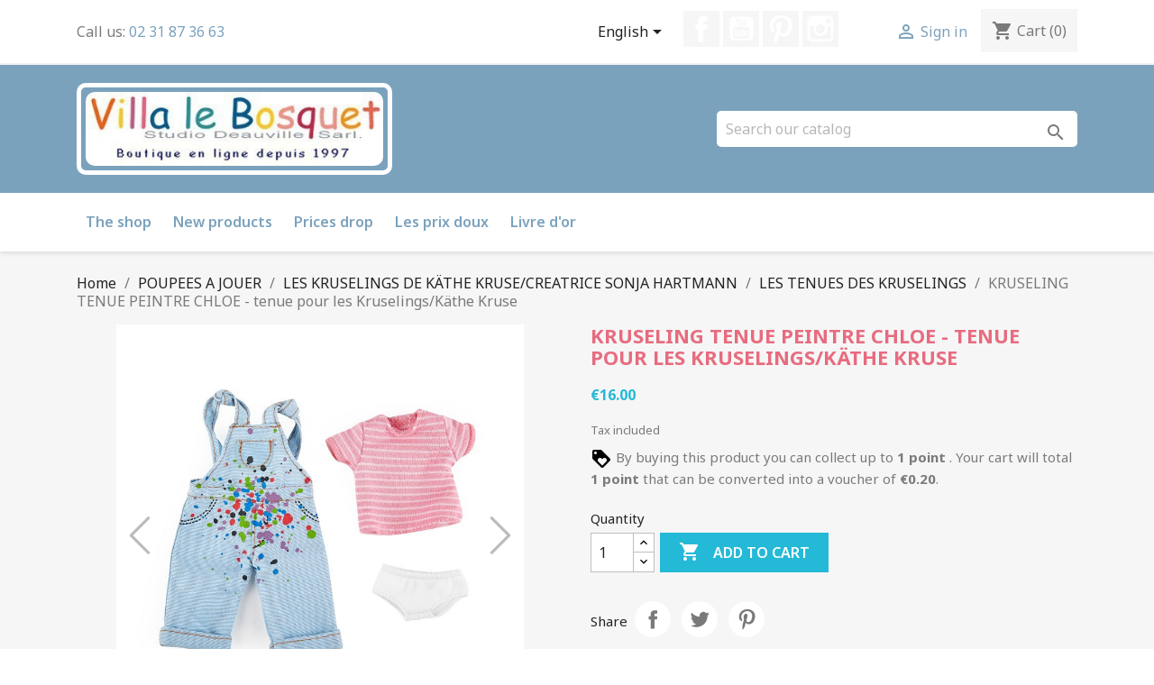

--- FILE ---
content_type: text/html; charset=utf-8
request_url: https://www.villalebosquet.com/en/les-tenues-des-kruselings/2894-kruseling-tenue-peintre-chloe-tenue-pour-les-kruselingskaethe-kruse.html
body_size: 23335
content:
<!doctype html>
<html lang="en-US">

  <head>
    
      
  <meta charset="utf-8">


  <meta http-equiv="x-ua-compatible" content="ie=edge">



  <title>KRUSELING TENUE PEINTRE CHLOE - tenue pour les Kruselings/Käthe Kruse</title>
  
    <link rel="preconnect" href="https://fonts.googleapis.com">
<link rel="preconnect" href="https://fonts.gstatic.com" crossorigin>

  
  <meta name="description" content="">
  <meta name="keywords" content="">
        <link rel="canonical" href="https://www.villalebosquet.com/en/les-tenues-des-kruselings/2894-kruseling-tenue-peintre-chloe-tenue-pour-les-kruselingskaethe-kruse.html">
    
          <link rel="alternate" href="https://www.villalebosquet.com/fr/les-tenues-chaussures-maison-et-coffret-des-kruselings/2894-kruseling-tenue-peintre-chloe-tenue-pour-les-kruselingskaethe-kruse.html" hreflang="fr">
          <link rel="alternate" href="https://www.villalebosquet.com/en/les-tenues-des-kruselings/2894-kruseling-tenue-peintre-chloe-tenue-pour-les-kruselingskaethe-kruse.html" hreflang="en-us">
      
  
  
    <script type="application/ld+json">
  {
    "@context": "https://schema.org",
    "@type": "Organization",
    "name" : "Villa Le Bosquet",
    "url" : "https://www.villalebosquet.com/en/"
         ,"logo": {
        "@type": "ImageObject",
        "url":"https://www.villalebosquet.com/img/logo-1742288500.jpg"
      }
      }
</script>

<script type="application/ld+json">
  {
    "@context": "https://schema.org",
    "@type": "WebPage",
    "isPartOf": {
      "@type": "WebSite",
      "url":  "https://www.villalebosquet.com/en/",
      "name": "Villa Le Bosquet"
    },
    "name": "KRUSELING TENUE PEINTRE CHLOE - tenue pour les Kruselings/Käthe Kruse",
    "url":  "https://www.villalebosquet.com/en/les-tenues-des-kruselings/2894-kruseling-tenue-peintre-chloe-tenue-pour-les-kruselingskaethe-kruse.html"
  }
</script>


  <script type="application/ld+json">
    {
      "@context": "https://schema.org",
      "@type": "BreadcrumbList",
      "itemListElement": [
                  {
            "@type": "ListItem",
            "position": 1,
            "name": "Home",
            "item": "https://www.villalebosquet.com/en/"
          },                  {
            "@type": "ListItem",
            "position": 2,
            "name": "POUPEES  A JOUER",
            "item": "https://www.villalebosquet.com/en/60-poupees-a-jouer"
          },                  {
            "@type": "ListItem",
            "position": 3,
            "name": "LES KRUSELINGS DE KÄTHE KRUSE/CREATRICE SONJA HARTMANN",
            "item": "https://www.villalebosquet.com/en/190-les-kruselings-de-kaethe-krusecreatrice-sonja-hartmann"
          },                  {
            "@type": "ListItem",
            "position": 4,
            "name": "LES TENUES DES KRUSELINGS",
            "item": "https://www.villalebosquet.com/en/221-les-tenues-des-kruselings"
          },                  {
            "@type": "ListItem",
            "position": 5,
            "name": "KRUSELING TENUE PEINTRE CHLOE - tenue pour les Kruselings/Käthe Kruse",
            "item": "https://www.villalebosquet.com/en/les-tenues-des-kruselings/2894-kruseling-tenue-peintre-chloe-tenue-pour-les-kruselingskaethe-kruse.html"
          }              ]
    }
  </script>
  
  
  
  <script type="application/ld+json">
  {
    "@context": "https://schema.org/",
    "@type": "Product",
    "name": "KRUSELING TENUE PEINTRE CHLOE - tenue pour les Kruselings/Käthe Kruse",
    "description": "",
    "category": "LES TENUES DES KRUSELINGS",
    "image" :"https://www.villalebosquet.com/10068-home_default/kruseling-tenue-peintre-chloe-tenue-pour-les-kruselingskaethe-kruse.jpg",    "sku": "PJ-KK-KRUS-18-10-VET126860",
    "mpn": "PJ-KK-KRUS-18-10-VET126860"
        ,
    "brand": {
      "@type": "Brand",
      "name": "KÄTHE KRUSE"
    }
                ,
    "offers": {
      "@type": "Offer",
      "priceCurrency": "EUR",
      "name": "KRUSELING TENUE PEINTRE CHLOE - tenue pour les Kruselings/Käthe Kruse",
      "price": "16",
      "url": "https://www.villalebosquet.com/en/les-tenues-des-kruselings/2894-kruseling-tenue-peintre-chloe-tenue-pour-les-kruselingskaethe-kruse.html",
      "priceValidUntil": "2026-02-06",
              "image": ["https://www.villalebosquet.com/10067-large_default/kruseling-tenue-peintre-chloe-tenue-pour-les-kruselingskaethe-kruse.jpg","https://www.villalebosquet.com/10068-large_default/kruseling-tenue-peintre-chloe-tenue-pour-les-kruselingskaethe-kruse.jpg"],
            "sku": "PJ-KK-KRUS-18-10-VET126860",
      "mpn": "PJ-KK-KRUS-18-10-VET126860",
                        "availability": "https://schema.org/InStock",
      "seller": {
        "@type": "Organization",
        "name": "Villa Le Bosquet"
      }
    }
      }
</script>

  
  
    
  

  
    <meta property="og:title" content="KRUSELING TENUE PEINTRE CHLOE - tenue pour les Kruselings/Käthe Kruse" />
    <meta property="og:description" content="" />
    <meta property="og:url" content="https://www.villalebosquet.com/en/les-tenues-des-kruselings/2894-kruseling-tenue-peintre-chloe-tenue-pour-les-kruselingskaethe-kruse.html" />
    <meta property="og:site_name" content="Villa Le Bosquet" />
        



  <meta name="viewport" content="width=device-width, initial-scale=1">



  <link rel="icon" type="image/vnd.microsoft.icon" href="https://www.villalebosquet.com/img/favicon.ico?1742288500">
  <link rel="shortcut icon" type="image/x-icon" href="https://www.villalebosquet.com/img/favicon.ico?1742288500">



    <link rel="stylesheet" href="/modules/ps_checkout/views/css/payments.css?version=8.5.0.5" type="text/css" media="all">
  <link rel="stylesheet" href="https://cdn.jsdelivr.net/npm/@alma/widgets@4.x.x/dist/widgets.min.css" type="text/css" media="all">
  <link rel="stylesheet" href="https://www.villalebosquet.com/themes/villa-v8/assets/cache/theme-978aea16.css" type="text/css" media="all">




  

  <script type="text/javascript">
        var linkLoyaltyAjax = "https:\/\/www.villalebosquet.com\/en\/module\/totloyaltyadvanced\/ajaxloyaltypoints";
        var prestashop = {"cart":{"products":[],"totals":{"total":{"type":"total","label":"Total","amount":0,"value":"\u20ac0.00"},"total_including_tax":{"type":"total","label":"Total (tax incl.)","amount":0,"value":"\u20ac0.00"},"total_excluding_tax":{"type":"total","label":"Total (tax excl.)","amount":0,"value":"\u20ac0.00"}},"subtotals":{"products":{"type":"products","label":"Subtotal","amount":0,"value":"\u20ac0.00"},"discounts":null,"shipping":{"type":"shipping","label":"Shipping","amount":0,"value":""},"tax":null},"products_count":0,"summary_string":"0 items","vouchers":{"allowed":1,"added":[]},"discounts":[],"minimalPurchase":0,"minimalPurchaseRequired":""},"currency":{"id":1,"name":"Euro","iso_code":"EUR","iso_code_num":"978","sign":"\u20ac"},"customer":{"lastname":null,"firstname":null,"email":null,"birthday":null,"newsletter":null,"newsletter_date_add":null,"optin":null,"website":null,"company":null,"siret":null,"ape":null,"is_logged":false,"gender":{"type":null,"name":null},"addresses":[]},"country":{"id_zone":"9","id_currency":"0","call_prefix":"33","iso_code":"FR","active":"1","contains_states":"0","need_identification_number":"0","need_zip_code":"1","zip_code_format":"NNNNN","display_tax_label":"1","name":"France","id":8},"language":{"name":"English (English)","iso_code":"en","locale":"en-US","language_code":"en-us","active":"1","is_rtl":"0","date_format_lite":"m\/d\/Y","date_format_full":"m\/d\/Y H:i:s","id":2},"page":{"title":"","canonical":"https:\/\/www.villalebosquet.com\/en\/les-tenues-des-kruselings\/2894-kruseling-tenue-peintre-chloe-tenue-pour-les-kruselingskaethe-kruse.html","meta":{"title":"KRUSELING TENUE PEINTRE CHLOE - tenue pour les Kruselings\/K\u00e4the Kruse","description":"","keywords":"","robots":"index"},"page_name":"product","body_classes":{"lang-en":true,"lang-rtl":false,"country-FR":true,"currency-EUR":true,"layout-full-width":true,"page-product":true,"tax-display-enabled":true,"page-customer-account":false,"product-id-2894":true,"product-KRUSELING TENUE PEINTRE CHLOE - tenue pour les Kruselings\/K\u00e4the Kruse":true,"product-id-category-221":true,"product-id-manufacturer-18":true,"product-id-supplier-0":true,"product-available-for-order":true},"admin_notifications":[],"password-policy":{"feedbacks":{"0":"Very weak","1":"Weak","2":"Average","3":"Strong","4":"Very strong","Straight rows of keys are easy to guess":"Straight rows of keys are easy to guess","Short keyboard patterns are easy to guess":"Short keyboard patterns are easy to guess","Use a longer keyboard pattern with more turns":"Use a longer keyboard pattern with more turns","Repeats like \"aaa\" are easy to guess":"Repeats like \"aaa\" are easy to guess","Repeats like \"abcabcabc\" are only slightly harder to guess than \"abc\"":"Repeats like \"abcabcabc\" are only slightly harder to guess than \"abc\"","Sequences like abc or 6543 are easy to guess":"Sequences like \"abc\" or \"6543\" are easy to guess.","Recent years are easy to guess":"Recent years are easy to guess","Dates are often easy to guess":"Dates are often easy to guess","This is a top-10 common password":"This is a top-10 common password","This is a top-100 common password":"This is a top-100 common password","This is a very common password":"This is a very common password","This is similar to a commonly used password":"This is similar to a commonly used password","A word by itself is easy to guess":"A word by itself is easy to guess","Names and surnames by themselves are easy to guess":"Names and surnames by themselves are easy to guess","Common names and surnames are easy to guess":"Common names and surnames are easy to guess","Use a few words, avoid common phrases":"Use a few words, avoid common phrases","No need for symbols, digits, or uppercase letters":"No need for symbols, digits, or uppercase letters","Avoid repeated words and characters":"Avoid repeated words and characters","Avoid sequences":"Avoid sequences","Avoid recent years":"Avoid recent years","Avoid years that are associated with you":"Avoid years that are associated with you","Avoid dates and years that are associated with you":"Avoid dates and years that are associated with you","Capitalization doesn't help very much":"Capitalization doesn't help very much","All-uppercase is almost as easy to guess as all-lowercase":"All-uppercase is almost as easy to guess as all-lowercase","Reversed words aren't much harder to guess":"Reversed words aren't much harder to guess","Predictable substitutions like '@' instead of 'a' don't help very much":"Predictable substitutions like \"@\" instead of \"a\" don't help very much.","Add another word or two. Uncommon words are better.":"Add another word or two. Uncommon words are better."}}},"shop":{"name":"Villa Le Bosquet","logo":"https:\/\/www.villalebosquet.com\/img\/logo-1742288500.jpg","stores_icon":"https:\/\/www.villalebosquet.com\/img\/logo_stores.png","favicon":"https:\/\/www.villalebosquet.com\/img\/favicon.ico"},"core_js_public_path":"\/themes\/","urls":{"base_url":"https:\/\/www.villalebosquet.com\/","current_url":"https:\/\/www.villalebosquet.com\/en\/les-tenues-des-kruselings\/2894-kruseling-tenue-peintre-chloe-tenue-pour-les-kruselingskaethe-kruse.html","shop_domain_url":"https:\/\/www.villalebosquet.com","img_ps_url":"https:\/\/www.villalebosquet.com\/img\/","img_cat_url":"https:\/\/www.villalebosquet.com\/img\/c\/","img_lang_url":"https:\/\/www.villalebosquet.com\/img\/l\/","img_prod_url":"https:\/\/www.villalebosquet.com\/img\/p\/","img_manu_url":"https:\/\/www.villalebosquet.com\/img\/m\/","img_sup_url":"https:\/\/www.villalebosquet.com\/img\/su\/","img_ship_url":"https:\/\/www.villalebosquet.com\/img\/s\/","img_store_url":"https:\/\/www.villalebosquet.com\/img\/st\/","img_col_url":"https:\/\/www.villalebosquet.com\/img\/co\/","img_url":"https:\/\/www.villalebosquet.com\/themes\/villa-v8\/assets\/img\/","css_url":"https:\/\/www.villalebosquet.com\/themes\/villa-v8\/assets\/css\/","js_url":"https:\/\/www.villalebosquet.com\/themes\/villa-v8\/assets\/js\/","pic_url":"https:\/\/www.villalebosquet.com\/upload\/","theme_assets":"https:\/\/www.villalebosquet.com\/themes\/villa-v8\/assets\/","theme_dir":"https:\/\/www.villalebosquet.com\/themes\/villa-v8\/","pages":{"address":"https:\/\/www.villalebosquet.com\/en\/address","addresses":"https:\/\/www.villalebosquet.com\/en\/addresses","authentication":"https:\/\/www.villalebosquet.com\/en\/login","manufacturer":"https:\/\/www.villalebosquet.com\/en\/manufacturers","cart":"https:\/\/www.villalebosquet.com\/en\/cart","category":"https:\/\/www.villalebosquet.com\/en\/index.php?controller=category","cms":"https:\/\/www.villalebosquet.com\/en\/index.php?controller=cms","contact":"https:\/\/www.villalebosquet.com\/en\/contact-us","discount":"https:\/\/www.villalebosquet.com\/en\/discount","guest_tracking":"https:\/\/www.villalebosquet.com\/en\/guest-tracking","history":"https:\/\/www.villalebosquet.com\/en\/order-history","identity":"https:\/\/www.villalebosquet.com\/en\/identity","index":"https:\/\/www.villalebosquet.com\/en\/","my_account":"https:\/\/www.villalebosquet.com\/en\/my-account","order_confirmation":"https:\/\/www.villalebosquet.com\/en\/order-confirmation","order_detail":"https:\/\/www.villalebosquet.com\/en\/index.php?controller=order-detail","order_follow":"https:\/\/www.villalebosquet.com\/en\/order-follow","order":"https:\/\/www.villalebosquet.com\/en\/order","order_return":"https:\/\/www.villalebosquet.com\/en\/index.php?controller=order-return","order_slip":"https:\/\/www.villalebosquet.com\/en\/credit-slip","pagenotfound":"https:\/\/www.villalebosquet.com\/en\/page-not-found","password":"https:\/\/www.villalebosquet.com\/en\/password-recovery","pdf_invoice":"https:\/\/www.villalebosquet.com\/en\/index.php?controller=pdf-invoice","pdf_order_return":"https:\/\/www.villalebosquet.com\/en\/index.php?controller=pdf-order-return","pdf_order_slip":"https:\/\/www.villalebosquet.com\/en\/index.php?controller=pdf-order-slip","prices_drop":"https:\/\/www.villalebosquet.com\/en\/prices-drop","product":"https:\/\/www.villalebosquet.com\/en\/index.php?controller=product","registration":"https:\/\/www.villalebosquet.com\/en\/registration","search":"https:\/\/www.villalebosquet.com\/en\/search","sitemap":"https:\/\/www.villalebosquet.com\/en\/sitemap","stores":"https:\/\/www.villalebosquet.com\/en\/stores","supplier":"https:\/\/www.villalebosquet.com\/en\/suppliers","new_products":"https:\/\/www.villalebosquet.com\/en\/new-products","brands":"https:\/\/www.villalebosquet.com\/en\/manufacturers","register":"https:\/\/www.villalebosquet.com\/en\/registration","order_login":"https:\/\/www.villalebosquet.com\/en\/order?login=1"},"alternative_langs":{"fr":"https:\/\/www.villalebosquet.com\/fr\/les-tenues-chaussures-maison-et-coffret-des-kruselings\/2894-kruseling-tenue-peintre-chloe-tenue-pour-les-kruselingskaethe-kruse.html","en-us":"https:\/\/www.villalebosquet.com\/en\/les-tenues-des-kruselings\/2894-kruseling-tenue-peintre-chloe-tenue-pour-les-kruselingskaethe-kruse.html"},"actions":{"logout":"https:\/\/www.villalebosquet.com\/en\/?mylogout="},"no_picture_image":{"bySize":{"small_default":{"url":"https:\/\/www.villalebosquet.com\/img\/p\/en-default-small_default.jpg","width":98,"height":98},"cart_default":{"url":"https:\/\/www.villalebosquet.com\/img\/p\/en-default-cart_default.jpg","width":125,"height":125},"home_default":{"url":"https:\/\/www.villalebosquet.com\/img\/p\/en-default-home_default.jpg","width":250,"height":250},"medium_default":{"url":"https:\/\/www.villalebosquet.com\/img\/p\/en-default-medium_default.jpg","width":452,"height":452},"large_default":{"url":"https:\/\/www.villalebosquet.com\/img\/p\/en-default-large_default.jpg","width":800,"height":800}},"small":{"url":"https:\/\/www.villalebosquet.com\/img\/p\/en-default-small_default.jpg","width":98,"height":98},"medium":{"url":"https:\/\/www.villalebosquet.com\/img\/p\/en-default-home_default.jpg","width":250,"height":250},"large":{"url":"https:\/\/www.villalebosquet.com\/img\/p\/en-default-large_default.jpg","width":800,"height":800},"legend":""}},"configuration":{"display_taxes_label":true,"display_prices_tax_incl":true,"is_catalog":false,"show_prices":true,"opt_in":{"partner":true},"quantity_discount":{"type":"discount","label":"Unit discount"},"voucher_enabled":1,"return_enabled":0},"field_required":[],"breadcrumb":{"links":[{"title":"Home","url":"https:\/\/www.villalebosquet.com\/en\/"},{"title":"POUPEES  A JOUER","url":"https:\/\/www.villalebosquet.com\/en\/60-poupees-a-jouer"},{"title":"LES KRUSELINGS DE K\u00c4THE KRUSE\/CREATRICE SONJA HARTMANN","url":"https:\/\/www.villalebosquet.com\/en\/190-les-kruselings-de-kaethe-krusecreatrice-sonja-hartmann"},{"title":"LES TENUES DES KRUSELINGS","url":"https:\/\/www.villalebosquet.com\/en\/221-les-tenues-des-kruselings"},{"title":"KRUSELING TENUE PEINTRE CHLOE - tenue pour les Kruselings\/K\u00e4the Kruse","url":"https:\/\/www.villalebosquet.com\/en\/les-tenues-des-kruselings\/2894-kruseling-tenue-peintre-chloe-tenue-pour-les-kruselingskaethe-kruse.html"}],"count":5},"link":{"protocol_link":"https:\/\/","protocol_content":"https:\/\/"},"time":1769036709,"static_token":"58f10f997cd6957412ec3a1febd76259","token":"8dbeb0a09e8c0a044314e501fee5e835","debug":false};
        var prestashopFacebookAjaxController = "https:\/\/www.villalebosquet.com\/en\/module\/ps_facebook\/Ajax";
        var ps_checkoutApplePayUrl = "https:\/\/www.villalebosquet.com\/en\/module\/ps_checkout\/applepay?token=58f10f997cd6957412ec3a1febd76259";
        var ps_checkoutAutoRenderDisabled = false;
        var ps_checkoutCancelUrl = "https:\/\/www.villalebosquet.com\/en\/module\/ps_checkout\/cancel?token=58f10f997cd6957412ec3a1febd76259";
        var ps_checkoutCardBrands = ["MASTERCARD","VISA","AMEX","CB_NATIONALE"];
        var ps_checkoutCardFundingSourceImg = "\/modules\/ps_checkout\/views\/img\/payment-cards.png";
        var ps_checkoutCardLogos = {"AMEX":"\/modules\/ps_checkout\/views\/img\/amex.svg","CB_NATIONALE":"\/modules\/ps_checkout\/views\/img\/cb.svg","DINERS":"\/modules\/ps_checkout\/views\/img\/diners.svg","DISCOVER":"\/modules\/ps_checkout\/views\/img\/discover.svg","JCB":"\/modules\/ps_checkout\/views\/img\/jcb.svg","MAESTRO":"\/modules\/ps_checkout\/views\/img\/maestro.svg","MASTERCARD":"\/modules\/ps_checkout\/views\/img\/mastercard.svg","UNIONPAY":"\/modules\/ps_checkout\/views\/img\/unionpay.svg","VISA":"\/modules\/ps_checkout\/views\/img\/visa.svg"};
        var ps_checkoutCartProductCount = 0;
        var ps_checkoutCheckUrl = "https:\/\/www.villalebosquet.com\/en\/module\/ps_checkout\/check?token=58f10f997cd6957412ec3a1febd76259";
        var ps_checkoutCheckoutTranslations = {"checkout.go.back.label":"Checkout","checkout.go.back.link.title":"Go back to the Checkout","checkout.card.payment":"Card payment","checkout.page.heading":"Order summary","checkout.cart.empty":"Your shopping cart is empty.","checkout.page.subheading.card":"Card","checkout.page.subheading.paypal":"PayPal","checkout.payment.by.card":"You have chosen to pay by Card.","checkout.payment.by.paypal":"You have chosen to pay by PayPal.","checkout.order.summary":"Here is a short summary of your order:","checkout.order.amount.total":"The total amount of your order comes to","checkout.order.included.tax":"(tax incl.)","checkout.order.confirm.label":"Please confirm your order by clicking \"I confirm my order\".","checkout.payment.token.delete.modal.header":"Delete this payment method?","checkout.payment.token.delete.modal.content":"The following payment method will be deleted from your account:","checkout.payment.token.delete.modal.confirm-button":"Delete payment method","checkout.payment.loader.processing-request":"Please wait, we are processing your request","checkout.payment.others.link.label":"Other payment methods","checkout.payment.others.confirm.button.label":"I confirm my order","checkout.form.error.label":"There was an error during the payment. Please try again or contact the support.","loader-component.label.header":"Thanks for your purchase!","loader-component.label.body":"Please wait, we are processing your payment","loader-component.label.body.longer":"This is taking longer than expected. Please wait...","payment-method-logos.title":"100% secure payments","express-button.cart.separator":"or","express-button.checkout.express-checkout":"Express Checkout","ok":"Ok","cancel":"Cancel","paypal.hosted-fields.label.card-name":"Card holder name","paypal.hosted-fields.placeholder.card-name":"Card holder name","paypal.hosted-fields.label.card-number":"Card number","paypal.hosted-fields.placeholder.card-number":"Card number","paypal.hosted-fields.label.expiration-date":"Expiry date","paypal.hosted-fields.placeholder.expiration-date":"MM\/YY","paypal.hosted-fields.label.cvv":"CVC","paypal.hosted-fields.placeholder.cvv":"XXX","error.paypal-sdk":"No PayPal Javascript SDK Instance","error.google-pay-sdk":"No Google Pay Javascript SDK Instance","error.apple-pay-sdk":"No Apple Pay Javascript SDK Instance","error.google-pay.transaction-info":"An error occurred fetching Google Pay transaction info","error.apple-pay.payment-request":"An error occurred fetching Apple Pay payment request","error.paypal-sdk.contingency.cancel":"Card holder authentication canceled, please choose another payment method or try again.","error.paypal-sdk.contingency.error":"An error occurred on card holder authentication, please choose another payment method or try again.","error.paypal-sdk.contingency.failure":"Card holder authentication failed, please choose another payment method or try again.","error.paypal-sdk.contingency.unknown":"Card holder authentication cannot be checked, please choose another payment method or try again.","APPLE_PAY_MERCHANT_SESSION_VALIDATION_ERROR":"We\u2019re unable to process your Apple Pay payment at the moment. This could be due to an issue verifying the payment setup for this website. Please try again later or choose a different payment method.","APPROVE_APPLE_PAY_VALIDATION_ERROR":"We encountered an issue while processing your Apple Pay payment. Please verify your order details and try again, or use a different payment method."};
        var ps_checkoutCheckoutUrl = "https:\/\/www.villalebosquet.com\/en\/order";
        var ps_checkoutConfirmUrl = "https:\/\/www.villalebosquet.com\/en\/order-confirmation";
        var ps_checkoutCreateUrl = "https:\/\/www.villalebosquet.com\/en\/module\/ps_checkout\/create?token=58f10f997cd6957412ec3a1febd76259";
        var ps_checkoutCustomMarks = {"google_pay":"\/modules\/ps_checkout\/views\/img\/google_pay.svg"};
        var ps_checkoutExpressCheckoutCartEnabled = false;
        var ps_checkoutExpressCheckoutOrderEnabled = false;
        var ps_checkoutExpressCheckoutProductEnabled = false;
        var ps_checkoutExpressCheckoutSelected = false;
        var ps_checkoutExpressCheckoutUrl = "https:\/\/www.villalebosquet.com\/en\/module\/ps_checkout\/ExpressCheckout?token=58f10f997cd6957412ec3a1febd76259";
        var ps_checkoutFundingSource = "paypal";
        var ps_checkoutFundingSourcesSorted = ["paypal","paylater","card","bancontact","eps","giropay","ideal","google_pay"];
        var ps_checkoutGooglePayUrl = "https:\/\/www.villalebosquet.com\/en\/module\/ps_checkout\/googlepay?token=58f10f997cd6957412ec3a1febd76259";
        var ps_checkoutHostedFieldsContingencies = "SCA_WHEN_REQUIRED";
        var ps_checkoutHostedFieldsEnabled = true;
        var ps_checkoutIconsPath = "\/modules\/ps_checkout\/views\/img\/icons\/";
        var ps_checkoutLoaderImage = "\/modules\/ps_checkout\/views\/img\/loader.svg";
        var ps_checkoutPartnerAttributionId = "PrestaShop_Cart_PSXO_PSDownload";
        var ps_checkoutPayLaterCartPageButtonEnabled = false;
        var ps_checkoutPayLaterCategoryPageBannerEnabled = false;
        var ps_checkoutPayLaterHomePageBannerEnabled = false;
        var ps_checkoutPayLaterOrderPageBannerEnabled = false;
        var ps_checkoutPayLaterOrderPageButtonEnabled = false;
        var ps_checkoutPayLaterOrderPageMessageEnabled = false;
        var ps_checkoutPayLaterProductPageBannerEnabled = false;
        var ps_checkoutPayLaterProductPageButtonEnabled = false;
        var ps_checkoutPayLaterProductPageMessageEnabled = false;
        var ps_checkoutPayPalButtonConfiguration = "";
        var ps_checkoutPayPalEnvironment = "LIVE";
        var ps_checkoutPayPalOrderId = "";
        var ps_checkoutPayPalSdkConfig = {"clientId":"AXjYFXWyb4xJCErTUDiFkzL0Ulnn-bMm4fal4G-1nQXQ1ZQxp06fOuE7naKUXGkq2TZpYSiI9xXbs4eo","merchantId":"JMKFT95DUUG7N","currency":"EUR","intent":"capture","commit":"false","vault":"false","integrationDate":"2024-04-01","dataPartnerAttributionId":"PrestaShop_Cart_PSXO_PSDownload","dataCspNonce":"","dataEnable3ds":"true","disableFunding":"mybank,p24,blik","enableFunding":"paylater","components":"marks,funding-eligibility,googlepay"};
        var ps_checkoutPayWithTranslations = {"paypal":"Pay with a PayPal account","paylater":"Pay in installments with PayPal Pay Later","card":"Pay by Card - 100% secure payments","bancontact":"Pay by Bancontact","eps":"Pay by EPS","giropay":"Pay by ","ideal":"Pay by iDEAL","google_pay":"Pay by Google Pay"};
        var ps_checkoutPaymentMethodLogosTitleImg = "\/modules\/ps_checkout\/views\/img\/icons\/lock_checkout.svg";
        var ps_checkoutPaymentUrl = "https:\/\/www.villalebosquet.com\/en\/module\/ps_checkout\/payment?token=58f10f997cd6957412ec3a1febd76259";
        var ps_checkoutRenderPaymentMethodLogos = true;
        var ps_checkoutValidateUrl = "https:\/\/www.villalebosquet.com\/en\/module\/ps_checkout\/validate?token=58f10f997cd6957412ec3a1febd76259";
        var ps_checkoutVaultUrl = "https:\/\/www.villalebosquet.com\/en\/module\/ps_checkout\/vault?token=58f10f997cd6957412ec3a1febd76259";
        var ps_checkoutVersion = "8.5.0.5";
        var psemailsubscription_subscription = "https:\/\/www.villalebosquet.com\/en\/module\/ps_emailsubscription\/subscription";
        var psr_icon_color = "#F19D76";
      </script>



  <script async src="https://www.googletagmanager.com/gtag/js?id=G-D61HPDF7SS"></script>
<script>
  window.dataLayer = window.dataLayer || [];
  function gtag(){dataLayer.push(arguments);}
  gtag('js', new Date());
  gtag(
    'config',
    'G-D61HPDF7SS',
    {
      'debug_mode':false
      , 'anonymize_ip': true                }
  );
</script>

<style type="text/css">
    .lg-backdrop{
        z-index: 10400;
                    background-color: #000000;
            }
    .lg-outer{
        z-index: 10500;
    }
    .lg-toolbar .lg-icon{
                    color: #999999;
            }
    .lg-toolbar .lg-icon:hover{
                    color: #999999;
            }
    .lg-sub-html, .lg-toolbar{
                    background-color: rgba(0,0,0,0.45);
            }
    .lg-actions .lg-next, .lg-actions .lg-prev{
                    background-color: rgba(0,0,0,0.45);
                            color: #999999;
            }
    .lg-actions .lg-next:hover, .lg-actions .lg-prev:hover{
                    background-color: rgba(0,0,0,0.45);
                            color: #FFFFFF;
            }
    .lg-outer .lg-thumb-outer{
                    background-color: #0D0A0A;
            }
    .lg-outer .lg-toogle-thumb{
                    color: #999999;
                            background-color: #0D0A0A;
            }
    .lg-outer .lg-toogle-thumb:hover, .lg-outer.lg-dropdown-active #lg-share{
                    color: #999999;
            }
    .lg-outer .lg-thumb-item.active, .lg-outer .lg-thumb-item:hover{
                    border-color: #a90707;
            }
            .lg-outer.lg-pull-caption-up.lg-thumb-open .lg-sub-html{
            bottom: 118px;
        }
                .magnify > .magnify-lens {
            width: 200px;
            height: 200px;
        }
                .arlg-pager-controls{
        position: relative;
    }
    .arlg-pager-controls .arlg-pager-prev,
    .arlg-pager-controls .arlg-pager-next{
        width: 24px;
        height: 32px;
        padding: 0;
        margin: 0;
        border: 0;
        position: absolute;
        top: -59px;
        color: #232323;
        opacity: 0.7;
        transition: 0.2s all;
        z-index: 100;
    }
    .arlg-pager-controls .arlg-pager-prev:hover,
    .arlg-pager-controls .arlg-pager-next:hover{
        opacity: 0.9;
    }
    .arlg-pager-controls .arlg-pager-prev{
        left: -24px;
        right: auto;
        background: url('/modules/arlg/views/img/prev.svg') 50% 50% no-repeat scroll rgba(255, 255, 255, 0.6);
    }
    .arlg-pager-controls .arlg-pager-next{
        right: -24px;
        left: auto;
        background: url('/modules/arlg/views/img/next.svg') 50% 50% no-repeat scroll rgba(255, 255, 255, 0.6);
    }
    .arlg-pager-controls.active .arlg-pager-prev{
        left: 0;
    }
    .arlg-pager-controls.active .arlg-pager-next{
        right: 0;
    }
        .quickview-modal .product-cover,
    .quickview-modal .js-qv-mask,
    .quickview .product-cover,
    .quickview .js-qv-mask{
        display: block;
    }
    </style>
<script type="text/javascript">
    var arlgMagnify = false;
    var arlgWidth = 800;
    var arlgHeight = 800;
    var arlgGalleryConfig = {
                    thumbnail: true,
            showThumbByDefault: true,
            animateThumb: true,
                loop: true,
        closable: true,
        escKey: true,
        keyPress: true,
        controls: true,
        slideEndAnimatoin: false,
        hideControlOnEnd: false,
        mousewheel: true,
        preload: 1,
        download: false,
        counter: true,
        enableDrag: true,
        enableSwipe: true,
                    pause: 3000,
            progressBar: true,
                thumbWidth: 98,
        thumbContHeight: 118
    };
    var arlgVertical = false;
    var arlgZoomSL = false;
        var arlgSliderConfig = {
        enableDrag: false,
                    prevHtml: '<svg role="img" xmlns="http://www.w3.org/2000/svg" viewBox="0 0 256 512"><path fill="currentColor" d="M238.475 475.535l7.071-7.07c4.686-4.686 4.686-12.284 0-16.971L50.053 256 245.546 60.506c4.686-4.686 4.686-12.284 0-16.971l-7.071-7.07c-4.686-4.686-12.284-4.686-16.97 0L10.454 247.515c-4.686 4.686-4.686 12.284 0 16.971l211.051 211.05c4.686 4.686 12.284 4.686 16.97-.001z" class=""></path></svg>',
            nextHtml: '<svg role="img" xmlns="http://www.w3.org/2000/svg" viewBox="0 0 256 512"><path fill="currentColor" d="M17.525 36.465l-7.071 7.07c-4.686 4.686-4.686 12.284 0 16.971L205.947 256 10.454 451.494c-4.686 4.686-4.686 12.284 0 16.971l7.071 7.07c4.686 4.686 12.284 4.686 16.97 0l211.051-211.05c4.686-4.686 4.686-12.284 0-16.971L34.495 36.465c-4.686-4.687-12.284-4.687-16.97 0z" class=""></path></svg>',
                item: 1,
        loop: true,
                slideMargin: 0,
        thumbItem: 5,
        item: 1,
        controls: true,
        gallery: true,
        pager: true,
        thumbImageWidth: 250,
        thumbImageHeight: 250,
                onAfterSlide: function(el) {
            arlg.setCurrentPagerPos(el.getCurrentSlideCount()-2);
            if (arlgMagnify && arlgZoomSL){
                $('#lightSlider .lslide.active img').imagezoomsl(arLgZoomSLOptions);
            }
        },
        onSliderLoad: function(el) {
            $('.product-cover').addClass('hidden');
            $('.lSSlideOuter').addClass('active');
            var config = JSON.parse(JSON.stringify(arlgGalleryConfig));
            config.selector = '#lightSlider .lslide';
            el.lightGallery(config);
                        if (arlg.coverIndex) {
                arlg.lightSlider.goToSlide(arlg.coverIndex + 1);
            }
            if (arlgMagnify && arlgZoomSL){
                $('#lightSlider .lslide.active img').imagezoomsl(arLgZoomSLOptions);
            }
        }
    };
    function arLgInit(){
                    $('.images-container li').each(function(index){
                var img = $(this).find('img');
                $(img).parent().attr('data-src', img.attr('data-image-large-src'));
            });
            var arlgMainImg = $('.product-cover').find('[data-toggle="modal"]');
            arlgMainImg.removeAttr('data-toggle').removeAttr('data-target').addClass('arlg-main-container');
            $(document).on('click', '.arlg-main-container', function(){
                $('.images-container .selected').trigger('click');
            });
            $(document).on('click', '.js-qv-product-cover', function(){
                $('.images-container .selected').trigger('click');
            });
                        $('.images-container li').hover(function(){
                $('.images-container li .selected').removeClass('selected');
                $(this).find('img').addClass('selected');
                var imgSrc = $(this).find('img').attr('data-image-large-src');
                $('.arlg-main-container').parent().find('img').attr('src', imgSrc).attr('data-magnify-src', imgSrc);
                if (arlgMagnify){
                                            $('.product-cover img').magnify();
                                    }
            });
            if (arlgMagnify){
                arlgMainImg.hide();
                $('.product-cover img').attr('data-magnify-src', $('.product-cover img').attr('src'));
                                    $('.product-cover img').magnify();
                                
            }
                $('.images-container .fancybox').removeClass('fancybox');
            };
    window.addEventListener('load', function(){
        $('body').on('click', '.tracker', function(){
            $('.lightSlider .lslide.active').click();
        });
                    prestashop.on('updatedProduct', function(resp){
                arLgInit();
            });
                        arLgInit();
            });
    
    </script>


    
  <meta property="og:type" content="product">
      <meta property="og:image" content="https://www.villalebosquet.com/10068-large_default/kruseling-tenue-peintre-chloe-tenue-pour-les-kruselingskaethe-kruse.jpg">
  
      <meta property="product:pretax_price:amount" content="13.333333">
    <meta property="product:pretax_price:currency" content="EUR">
    <meta property="product:price:amount" content="16">
    <meta property="product:price:currency" content="EUR">
    
  </head>

  <body id="product" class="lang-en country-fr currency-eur layout-full-width page-product tax-display-enabled product-id-2894 product-kruseling-tenue-peintre-chloe-tenue-pour-les-kruselings-kathe-kruse product-id-category-221 product-id-manufacturer-18 product-id-supplier-0 product-available-for-order">

    
      
    

    <main>
      
              

      <header id="header">
        
          
  <div class="header-banner">
    
  </div>



  <nav class="header-nav">
    <div class="container">
      <div class="row">
        <div class="hidden-sm-down">
          <div class="col-md-5 col-xs-12">
            <div id="_desktop_contact_link">
  <div id="contact-link">
                Call us: <a href='tel:0231873663'>02 31 87 36 63</a>
      </div>
</div>

          </div>
          <div class="col-md-7 right-nav">
              <div id="_desktop_language_selector">
  <div class="language-selector-wrapper">
    <span id="language-selector-label" class="hidden-md-up">Language:</span>
    <div class="language-selector dropdown js-dropdown">
      <button data-toggle="dropdown" class="hidden-sm-down btn-unstyle" aria-haspopup="true" aria-expanded="false" aria-label="Language dropdown">
        <span class="expand-more">English</span>
        <i class="material-icons expand-more">&#xE5C5;</i>
      </button>
      <ul class="dropdown-menu hidden-sm-down" aria-labelledby="language-selector-label">
                  <li >
            <a href="https://www.villalebosquet.com/fr/les-tenues-chaussures-maison-et-coffret-des-kruselings/2894-kruseling-tenue-peintre-chloe-tenue-pour-les-kruselingskaethe-kruse.html" class="dropdown-item" data-iso-code="fr">Français</a>
          </li>
                  <li  class="current" >
            <a href="https://www.villalebosquet.com/en/les-tenues-des-kruselings/2894-kruseling-tenue-peintre-chloe-tenue-pour-les-kruselingskaethe-kruse.html" class="dropdown-item" data-iso-code="en">English</a>
          </li>
              </ul>
      <select class="link hidden-md-up" aria-labelledby="language-selector-label">
                  <option value="https://www.villalebosquet.com/fr/les-tenues-chaussures-maison-et-coffret-des-kruselings/2894-kruseling-tenue-peintre-chloe-tenue-pour-les-kruselingskaethe-kruse.html" data-iso-code="fr">
            Français
          </option>
                  <option value="https://www.villalebosquet.com/en/les-tenues-des-kruselings/2894-kruseling-tenue-peintre-chloe-tenue-pour-les-kruselingskaethe-kruse.html" selected="selected" data-iso-code="en">
            English
          </option>
              </select>
    </div>
  </div>
</div>

  <div class="block-social col-lg-4 col-md-12 col-sm-12">
    <ul>
              <li class="facebook"><a href="https://www.facebook.com/poupees.de.collection/" target="_blank" rel="noopener noreferrer">Facebook</a></li>
              <li class="youtube"><a href="https://www.youtube.com/channel/UCHIaQSDKEnjDbty6zhobgzA?view_as=subscriber" target="_blank" rel="noopener noreferrer">YouTube</a></li>
              <li class="pinterest"><a href="https://www.pinterest.fr/villalebosquet/" target="_blank" rel="noopener noreferrer">Pinterest</a></li>
              <li class="instagram"><a href="https://www.instagram.com/villalebosquet/" target="_blank" rel="noopener noreferrer">Instagram</a></li>
          </ul>
  </div>

<div id="_desktop_user_info">
  <div class="user-info">
          <a
        href="https://www.villalebosquet.com/en/login?back=https%3A%2F%2Fwww.villalebosquet.com%2Fen%2Fles-tenues-des-kruselings%2F2894-kruseling-tenue-peintre-chloe-tenue-pour-les-kruselingskaethe-kruse.html"
        title="Log in to your customer account"
        rel="nofollow"
      >
        <i class="material-icons">&#xE7FF;</i>
        <span class="hidden-sm-down">Sign in</span>
      </a>
      </div>
</div>
<div id="_desktop_cart">
  <div class="blockcart cart-preview inactive" data-refresh-url="//www.villalebosquet.com/en/module/ps_shoppingcart/ajax">
    <div class="header">
              <i class="material-icons shopping-cart" aria-hidden="true">shopping_cart</i>
        <span class="hidden-sm-down">Cart</span>
        <span class="cart-products-count">(0)</span>
          </div>
  </div>
</div>

          </div>
        </div>
        <div class="hidden-md-up text-sm-center mobile">
          <div class="float-xs-left" id="menu-icon">
            <i class="material-icons d-inline">&#xE5D2;</i>
          </div>
          <div class="float-xs-right" id="_mobile_cart"></div>
          <div class="float-xs-right" id="_mobile_user_info"></div>
          <div class="top-logo" id="_mobile_logo"></div>
          <div class="clearfix"></div>
        </div>
      </div>
    </div>
  </nav>



  <div class="header-top">
    <div class="container">
       <div class="row">
        <div class="col-md-4 hidden-sm-down" id="_desktop_logo">
                                    
  <a href="https://www.villalebosquet.com/en/">
    <img
      class="logo img-fluid"
      src="https://www.villalebosquet.com/img/logo-1742288500.jpg"
      alt="Villa Le Bosquet"
      width="380"
      height="95">
  </a>

                              </div>
        <div class="header-top-right col-md-8 col-sm-12 position-static">
          <div id="search_widget" class="search-widgets" data-search-controller-url="//www.villalebosquet.com/en/search">
  <form method="get" action="//www.villalebosquet.com/en/search">
    <input type="hidden" name="controller" value="search">
    <i class="material-icons search" aria-hidden="true">search</i>
    <input type="text" name="s" value="" placeholder="Search our catalog" aria-label="Search">
    <i class="material-icons clear" aria-hidden="true">clear</i>
  </form>
</div>

        </div>
      </div>
      <div id="mobile_top_menu_wrapper" class="row hidden-md-up" style="display:none;">
        <div class="js-top-menu mobile" id="_mobile_top_menu"></div>
        <div class="js-top-menu-bottom">
          <div id="_mobile_currency_selector"></div>
          <div id="_mobile_language_selector"></div>
          <div id="_mobile_contact_link"></div>
        </div>
      </div>
    </div>
  </div>
  
  <div class="container">
    <div class="row">
      <div class="col-md-12">
        

<div class="menu js-top-menu position-static hidden-sm-down" id="_desktop_top_menu">
    
          <ul class="top-menu" id="top-menu" data-depth="0">
                    <li class="link" id="lnk-the-shop">
                          <a
                class="dropdown-item"
                href="/en/2-the-shop" data-depth="0"
                              >
                                The shop
              </a>
                          </li>
                    <li class="link" id="lnk-new-products">
                          <a
                class="dropdown-item"
                href="/en/new-products" data-depth="0"
                              >
                                New products
              </a>
                          </li>
                    <li class="link" id="lnk-prices-drop">
                          <a
                class="dropdown-item"
                href="/en/prices-drop" data-depth="0"
                              >
                                Prices drop
              </a>
                          </li>
                    <li class="link" id="lnk-les-prix-doux">
                          <a
                class="dropdown-item"
                href="/en/106-les-prix-doux-de-la-villa" data-depth="0"
                              >
                                 Les prix doux
              </a>
                          </li>
                    <li class="cms-page" id="cms-page-8">
                          <a
                class="dropdown-item"
                href="https://www.villalebosquet.com/en/content/8-livre-d-or" data-depth="0"
                              >
                                Livre d&#039;or
              </a>
                          </li>
              </ul>
    
    <div class="clearfix"></div>
</div>

      </div>
    </div>
  </div>

        
      </header>

      <section id="wrapper">
        
          
<aside id="notifications">
  <div class="notifications-container container">
    
    
    
      </div>
</aside>
        

        
        <div class="container">
          
            <nav data-depth="5" class="breadcrumb">
  <ol>
    
              
          <li>
                          <a href="https://www.villalebosquet.com/en/"><span>Home</span></a>
                      </li>
        
              
          <li>
                          <a href="https://www.villalebosquet.com/en/60-poupees-a-jouer"><span>POUPEES  A JOUER</span></a>
                      </li>
        
              
          <li>
                          <a href="https://www.villalebosquet.com/en/190-les-kruselings-de-kaethe-krusecreatrice-sonja-hartmann"><span>LES KRUSELINGS DE KÄTHE KRUSE/CREATRICE SONJA HARTMANN</span></a>
                      </li>
        
              
          <li>
                          <a href="https://www.villalebosquet.com/en/221-les-tenues-des-kruselings"><span>LES TENUES DES KRUSELINGS</span></a>
                      </li>
        
              
          <li>
                          <span>KRUSELING TENUE PEINTRE CHLOE - tenue pour les Kruselings/Käthe Kruse</span>
                      </li>
        
          
  </ol>
</nav>
          

          <div class="row">
            

            
  <div id="content-wrapper" class="js-content-wrapper col-xs-12">
    
    

  <section id="main">
    <meta content="https://www.villalebosquet.com/en/les-tenues-des-kruselings/2894-kruseling-tenue-peintre-chloe-tenue-pour-les-kruselingskaethe-kruse.html">

    <div class="row product-container js-product-container">
      <div class="col-md-6">
        
          <section class="page-content" id="content">
            
              
    <ul class="product-flags js-product-flags">
            </ul>


              
                <div class="images-container js-images-container">
  
    <div class="product-cover">
              <picture>
                              <img
            class="js-qv-product-cover img-fluid"
            src="https://www.villalebosquet.com/10068-large_default/kruseling-tenue-peintre-chloe-tenue-pour-les-kruselingskaethe-kruse.jpg"
                          alt="KRUSELING TENUE PEINTRE CHLOE - tenue pour les Kruselings/Käthe Kruse"
              title="KRUSELING TENUE PEINTRE CHLOE - tenue pour les Kruselings/Käthe Kruse"
                        loading="lazy"
            width="800"
            height="800"
          >
        </picture>
        <div class="layer hidden-sm-down" data-toggle="modal" data-target="#product-modal">
          <i class="material-icons zoom-in">search</i>
        </div>
          </div>
  

  
    <div class="js-qv-mask mask">
      <ul class="product-images js-qv-product-images">
                  <li class="thumb-container js-thumb-container">
            <picture>
                                          <img
                class="thumb js-thumb "
                data-image-medium-src="https://www.villalebosquet.com/10067-medium_default/kruseling-tenue-peintre-chloe-tenue-pour-les-kruselingskaethe-kruse.jpg"
                data-image-medium-sources="{&quot;jpg&quot;:&quot;https:\/\/www.villalebosquet.com\/10067-medium_default\/kruseling-tenue-peintre-chloe-tenue-pour-les-kruselingskaethe-kruse.jpg&quot;}"                data-image-large-src="https://www.villalebosquet.com/10067-large_default/kruseling-tenue-peintre-chloe-tenue-pour-les-kruselingskaethe-kruse.jpg"
                data-image-large-sources="{&quot;jpg&quot;:&quot;https:\/\/www.villalebosquet.com\/10067-large_default\/kruseling-tenue-peintre-chloe-tenue-pour-les-kruselingskaethe-kruse.jpg&quot;}"                src="https://www.villalebosquet.com/10067-small_default/kruseling-tenue-peintre-chloe-tenue-pour-les-kruselingskaethe-kruse.jpg"
                                  alt="KRUSELING TENUE PEINTRE CHLOE - tenue pour les Kruselings/Käthe Kruse"
                  title="KRUSELING TENUE PEINTRE CHLOE - tenue pour les Kruselings/Käthe Kruse"
                                loading="lazy"
                width="98"
                height="98"
              >
            </picture>
          </li>
                  <li class="thumb-container js-thumb-container">
            <picture>
                                          <img
                class="thumb js-thumb  selected js-thumb-selected "
                data-image-medium-src="https://www.villalebosquet.com/10068-medium_default/kruseling-tenue-peintre-chloe-tenue-pour-les-kruselingskaethe-kruse.jpg"
                data-image-medium-sources="{&quot;jpg&quot;:&quot;https:\/\/www.villalebosquet.com\/10068-medium_default\/kruseling-tenue-peintre-chloe-tenue-pour-les-kruselingskaethe-kruse.jpg&quot;}"                data-image-large-src="https://www.villalebosquet.com/10068-large_default/kruseling-tenue-peintre-chloe-tenue-pour-les-kruselingskaethe-kruse.jpg"
                data-image-large-sources="{&quot;jpg&quot;:&quot;https:\/\/www.villalebosquet.com\/10068-large_default\/kruseling-tenue-peintre-chloe-tenue-pour-les-kruselingskaethe-kruse.jpg&quot;}"                src="https://www.villalebosquet.com/10068-small_default/kruseling-tenue-peintre-chloe-tenue-pour-les-kruselingskaethe-kruse.jpg"
                                  alt="KRUSELING TENUE PEINTRE CHLOE - tenue pour les Kruselings/Käthe Kruse"
                  title="KRUSELING TENUE PEINTRE CHLOE - tenue pour les Kruselings/Käthe Kruse"
                                loading="lazy"
                width="98"
                height="98"
              >
            </picture>
          </li>
              </ul>
    </div>
  

<style type="text/css">
    .lSAction > a{
                            color: #787878 !important;
            }
    .lSAction > a:hover{
                            color: #232323 !important;
            }
    .lSSlideOuter .lSPager.lSGallery li{
        border-width: 0px;
                border-style: solid;
    }
    .lSSlideOuter .lSPager.lSGallery li.active{
        border-width: 3px;
                    border-color: #2fb5d2;
                border-style: solid;
    }
</style>
<script>
    if (typeof arlg === 'undefined'){
        window.addEventListener('load', function(){
            arlgUpdateImages();
        });
    }else{
        arlgUpdateImages();
    }
    
    function arlgUpdateImages() {
        arlg.coverIndex = 1;
        arlg.images = [];
                                arlg.images.push({
                type: 'image',
                original: 'https://www.villalebosquet.com/10067/kruseling-tenue-peintre-chloe-tenue-pour-les-kruselingskaethe-kruse.jpg',
                thumb: 'https://www.villalebosquet.com/10067-home_default/kruseling-tenue-peintre-chloe-tenue-pour-les-kruselingskaethe-kruse.jpg',
                slider_img: 'https://www.villalebosquet.com/10067-large_default/kruseling-tenue-peintre-chloe-tenue-pour-les-kruselingskaethe-kruse.jpg',
                                    gallery_img: 'https://www.villalebosquet.com/10067-large_default/kruseling-tenue-peintre-chloe-tenue-pour-les-kruselingskaethe-kruse.jpg',
                                title: "KRUSELING TENUE PEINTRE CHLOE - tenue pour les Kruselings/Käthe Kruse"
            });
                                arlg.images.push({
                type: 'image',
                original: 'https://www.villalebosquet.com/10068/kruseling-tenue-peintre-chloe-tenue-pour-les-kruselingskaethe-kruse.jpg',
                thumb: 'https://www.villalebosquet.com/10068-home_default/kruseling-tenue-peintre-chloe-tenue-pour-les-kruselingskaethe-kruse.jpg',
                slider_img: 'https://www.villalebosquet.com/10068-large_default/kruseling-tenue-peintre-chloe-tenue-pour-les-kruselingskaethe-kruse.jpg',
                                    gallery_img: 'https://www.villalebosquet.com/10068-large_default/kruseling-tenue-peintre-chloe-tenue-pour-les-kruselingskaethe-kruse.jpg',
                                title: "KRUSELING TENUE PEINTRE CHLOE - tenue pour les Kruselings/Käthe Kruse"
            });
                                    arlg.displayCaption = true;
                arlg.video = 0;
        arlg.buildSlider();
    }
</script>
</div>
              
              <div class="scroll-box-arrows">
                <i class="material-icons left">&#xE314;</i>
                <i class="material-icons right">&#xE315;</i>
              </div>

            
          </section>
        
        </div>
        <div class="col-md-6">
          
            
              <h1 class="h1">KRUSELING TENUE PEINTRE CHLOE - tenue pour les Kruselings/Käthe Kruse</h1>
            
          
          
              <div class="product-prices js-product-prices">
    
          

    
      <div
        class="product-price h5 ">

        <div class="current-price">
          <span class='current-price-value' content="16">
                                      €16.00
                      </span>

                  </div>

        
                  
      </div>
    

    
          

    
          

    
            

    

    <div class="tax-shipping-delivery-label">
              Tax included
            
      <div style="display:none">
    <input type="hidden" id="alma-widget-config" value='{&quot;price&quot;:&quot;[itemprop=price],#our_price_display,.modal-body .current-price-value&quot;,&quot;attrSelect&quot;:&quot;#buy_block .attribute_select&quot;,&quot;attrRadio&quot;:&quot;#buy_block .attribute_radio&quot;,&quot;colorPick&quot;:&quot;#buy_block .color_pick&quot;,&quot;quantity&quot;:&quot;#quantity_wanted&quot;,&quot;isCustom&quot;:false,&quot;position&quot;:&quot;&quot;}' />
</div>

<div class="alma-pp-container ps17">
            <div id="alma-installments-2894" class="alma-widget-container" data-settings='{&quot;merchantId&quot;:&quot;merchant_11jBMkb2qwcC4VDH6ua0wqSM0gYuW62Y0u&quot;,&quot;apiMode&quot;:&quot;live&quot;,&quot;amount&quot;:1600,&quot;plans&quot;:[{&quot;installmentsCount&quot;:3,&quot;minAmount&quot;:10000,&quot;maxAmount&quot;:200000,&quot;deferredDays&quot;:0,&quot;deferredMonths&quot;:0},{&quot;installmentsCount&quot;:4,&quot;minAmount&quot;:10000,&quot;maxAmount&quot;:200000,&quot;deferredDays&quot;:0,&quot;deferredMonths&quot;:0}],&quot;refreshPrice&quot;:false,&quot;decimalSeparator&quot;:&quot;.&quot;,&quot;thousandSeparator&quot;:&quot;,&quot;,&quot;showIfNotEligible&quot;:true,&quot;locale&quot;:&quot;en&quot;}'></div>
<script type="text/javascript">window.__alma_refreshWidgets && __alma_refreshWidgets();</script>
    </div>
<!-- MODULE Loyalty -->

<p id="loyalty" class="align_justify">

<input type="hidden" id="loyalty_product_id" value="2894"/>
          <img src="/modules/totloyaltyadvanced/views/img/ic_loyalty.png">
              By buying this product you can collect up to <b>
        <span data-js-points-count>1</span>
          <span data-js-point-txt >point</span>
          <span data-js-points-txt style="display: none;">points</span></b>.
        Your cart will total <b><span data-js-total-points id="total_totLoyaltyAdvanced_points" data-total="1">1</span>
        point</b> that can be converted into a voucher of
        <b><span data-js-voucher>€0.20</span></b>.
            </p>

<script type="text/javascript">
  var product_hook = "1";
</script>

<!-- END : MODULE Loyalty -->

                                          </div>
  </div>
          

          <div class="product-information">
            
              <div id="product-description-short-2894" class="product-description"></div>
            

            
            <div class="product-actions js-product-actions">
              
                <form action="https://www.villalebosquet.com/en/cart" method="post" id="add-to-cart-or-refresh">
                  <input type="hidden" name="token" value="58f10f997cd6957412ec3a1febd76259">
                  <input type="hidden" name="id_product" value="2894" id="product_page_product_id">
                  <input type="hidden" name="id_customization" value="0" id="product_customization_id" class="js-product-customization-id">

                  
                    <div class="product-variants js-product-variants">
  </div>
                  

                  
                                      

                  
                    <section class="product-discounts js-product-discounts">
  </section>
                  

                  
                    <div class="product-add-to-cart js-product-add-to-cart">
      <span class="control-label">Quantity</span>

    
      <div class="product-quantity clearfix">
        <div class="qty">
          <input
            type="number"
            name="qty"
            id="quantity_wanted"
            inputmode="numeric"
            pattern="[0-9]*"
                          value="1"
              min="1"
                        class="input-group"
            aria-label="Quantity"
          >
        </div>

        <div class="add">
          <button
            class="btn btn-primary add-to-cart"
            data-button-action="add-to-cart"
            type="submit"
                      >
            <i class="material-icons shopping-cart">&#xE547;</i>
            Add to cart
          </button>
        </div>

        
      </div>
    

    
      <span id="product-availability" class="js-product-availability">
              </span>
    

    
      <p class="product-minimal-quantity js-product-minimal-quantity">
              </p>
    
  </div>
                  

                  
                    <div class="product-additional-info js-product-additional-info">
  

      <div class="social-sharing">
      <span>Share</span>
      <ul>
                  <li class="facebook icon-gray"><a href="https://www.facebook.com/sharer.php?u=https%3A%2F%2Fwww.villalebosquet.com%2Fen%2Fles-tenues-des-kruselings%2F2894-kruseling-tenue-peintre-chloe-tenue-pour-les-kruselingskaethe-kruse.html" class="text-hide" title="Share" target="_blank" rel="noopener noreferrer">Share</a></li>
                  <li class="twitter icon-gray"><a href="https://twitter.com/intent/tweet?text=KRUSELING+TENUE+PEINTRE+CHLOE+-+tenue+pour+les+Kruselings%2FK%C3%A4the+Kruse https%3A%2F%2Fwww.villalebosquet.com%2Fen%2Fles-tenues-des-kruselings%2F2894-kruseling-tenue-peintre-chloe-tenue-pour-les-kruselingskaethe-kruse.html" class="text-hide" title="Tweet" target="_blank" rel="noopener noreferrer">Tweet</a></li>
                  <li class="pinterest icon-gray"><a href="https://www.pinterest.com/pin/create/button/?media=https%3A%2F%2Fwww.villalebosquet.com%2F10068%2Fkruseling-tenue-peintre-chloe-tenue-pour-les-kruselingskaethe-kruse.jpg&amp;url=https%3A%2F%2Fwww.villalebosquet.com%2Fen%2Fles-tenues-des-kruselings%2F2894-kruseling-tenue-peintre-chloe-tenue-pour-les-kruselingskaethe-kruse.html" class="text-hide" title="Pinterest" target="_blank" rel="noopener noreferrer">Pinterest</a></li>
              </ul>
    </div>
  

</div>
                  

                                    
                </form>
              

            </div>
          </div>
        </div>
    </div>

            
              
            
    <div class="container">
      <div class="row">
        <div class="col-sm-12">
            
              <div class="tabs">
                <ul class="nav nav-tabs" role="tablist">
                                    <li class="nav-item">
                    <a
                      class="nav-link active js-product-nav-active"
                      data-toggle="tab"
                      href="#product-details"
                      role="tab"
                      aria-controls="product-details"
                       aria-selected="true">Product Details</a>
                  </li>
                                                    </ul>

                <div class="tab-content" id="tab-content">
                 <div class="tab-pane fade in" id="description" role="tabpanel">
                   
                     <div class="product-description"></div>
                   
                 </div>

                 
                   <div class="js-product-details tab-pane fade in active"
     id="product-details"
     data-product="{&quot;id_shop_default&quot;:&quot;1&quot;,&quot;id_manufacturer&quot;:&quot;18&quot;,&quot;id_supplier&quot;:&quot;0&quot;,&quot;reference&quot;:&quot;PJ-KK-KRUS-18-10-VET126860&quot;,&quot;is_virtual&quot;:&quot;0&quot;,&quot;delivery_in_stock&quot;:&quot;&quot;,&quot;delivery_out_stock&quot;:&quot;&quot;,&quot;id_category_default&quot;:&quot;221&quot;,&quot;on_sale&quot;:&quot;0&quot;,&quot;online_only&quot;:&quot;0&quot;,&quot;ecotax&quot;:0,&quot;minimal_quantity&quot;:&quot;1&quot;,&quot;low_stock_threshold&quot;:null,&quot;low_stock_alert&quot;:&quot;0&quot;,&quot;price&quot;:&quot;\u20ac16.00&quot;,&quot;unity&quot;:&quot;&quot;,&quot;unit_price&quot;:&quot;&quot;,&quot;unit_price_ratio&quot;:0,&quot;additional_shipping_cost&quot;:&quot;0.000000&quot;,&quot;customizable&quot;:&quot;0&quot;,&quot;text_fields&quot;:&quot;0&quot;,&quot;uploadable_files&quot;:&quot;0&quot;,&quot;active&quot;:&quot;1&quot;,&quot;redirect_type&quot;:&quot;404&quot;,&quot;id_type_redirected&quot;:&quot;0&quot;,&quot;available_for_order&quot;:&quot;1&quot;,&quot;available_date&quot;:&quot;0000-00-00&quot;,&quot;show_condition&quot;:&quot;0&quot;,&quot;condition&quot;:&quot;new&quot;,&quot;show_price&quot;:&quot;1&quot;,&quot;indexed&quot;:&quot;1&quot;,&quot;visibility&quot;:&quot;both&quot;,&quot;cache_default_attribute&quot;:&quot;0&quot;,&quot;advanced_stock_management&quot;:&quot;0&quot;,&quot;date_add&quot;:&quot;2018-09-18 17:26:32&quot;,&quot;date_upd&quot;:&quot;2025-06-18 10:43:54&quot;,&quot;pack_stock_type&quot;:&quot;3&quot;,&quot;meta_description&quot;:&quot;&quot;,&quot;meta_keywords&quot;:&quot;&quot;,&quot;meta_title&quot;:&quot;&quot;,&quot;link_rewrite&quot;:&quot;kruseling-tenue-peintre-chloe-tenue-pour-les-kruselingskaethe-kruse&quot;,&quot;name&quot;:&quot;KRUSELING TENUE PEINTRE CHLOE - tenue pour les Kruselings\/K\u00e4the Kruse&quot;,&quot;description&quot;:&quot;&quot;,&quot;description_short&quot;:&quot;&quot;,&quot;available_now&quot;:&quot;&quot;,&quot;available_later&quot;:&quot;&quot;,&quot;id&quot;:2894,&quot;id_product&quot;:2894,&quot;out_of_stock&quot;:0,&quot;new&quot;:0,&quot;id_product_attribute&quot;:&quot;0&quot;,&quot;quantity_wanted&quot;:1,&quot;extraContent&quot;:[],&quot;allow_oosp&quot;:0,&quot;category&quot;:&quot;les-tenues-des-kruselings&quot;,&quot;category_name&quot;:&quot;LES TENUES DES KRUSELINGS&quot;,&quot;link&quot;:&quot;https:\/\/www.villalebosquet.com\/en\/les-tenues-des-kruselings\/2894-kruseling-tenue-peintre-chloe-tenue-pour-les-kruselingskaethe-kruse.html&quot;,&quot;manufacturer_name&quot;:&quot;K\u00c4THE KRUSE&quot;,&quot;attribute_price&quot;:0,&quot;price_tax_exc&quot;:13.333333,&quot;price_without_reduction&quot;:16,&quot;reduction&quot;:0,&quot;specific_prices&quot;:[],&quot;quantity&quot;:3,&quot;quantity_all_versions&quot;:3,&quot;id_image&quot;:&quot;en-default&quot;,&quot;features&quot;:[],&quot;attachments&quot;:[],&quot;virtual&quot;:0,&quot;pack&quot;:0,&quot;packItems&quot;:[],&quot;nopackprice&quot;:0,&quot;customization_required&quot;:false,&quot;rate&quot;:20,&quot;tax_name&quot;:&quot;TVA FR 20%&quot;,&quot;ecotax_rate&quot;:0,&quot;customizations&quot;:{&quot;fields&quot;:[]},&quot;id_customization&quot;:0,&quot;is_customizable&quot;:false,&quot;show_quantities&quot;:false,&quot;quantity_label&quot;:&quot;Items&quot;,&quot;quantity_discounts&quot;:[],&quot;customer_group_discount&quot;:0,&quot;images&quot;:[{&quot;cover&quot;:null,&quot;id_image&quot;:&quot;10067&quot;,&quot;legend&quot;:&quot;KRUSELING TENUE PEINTRE CHLOE - tenue pour les Kruselings\/K\u00e4the Kruse&quot;,&quot;position&quot;:&quot;1&quot;,&quot;bySize&quot;:{&quot;small_default&quot;:{&quot;url&quot;:&quot;https:\/\/www.villalebosquet.com\/10067-small_default\/kruseling-tenue-peintre-chloe-tenue-pour-les-kruselingskaethe-kruse.jpg&quot;,&quot;width&quot;:98,&quot;height&quot;:98,&quot;sources&quot;:{&quot;jpg&quot;:&quot;https:\/\/www.villalebosquet.com\/10067-small_default\/kruseling-tenue-peintre-chloe-tenue-pour-les-kruselingskaethe-kruse.jpg&quot;}},&quot;cart_default&quot;:{&quot;url&quot;:&quot;https:\/\/www.villalebosquet.com\/10067-cart_default\/kruseling-tenue-peintre-chloe-tenue-pour-les-kruselingskaethe-kruse.jpg&quot;,&quot;width&quot;:125,&quot;height&quot;:125,&quot;sources&quot;:{&quot;jpg&quot;:&quot;https:\/\/www.villalebosquet.com\/10067-cart_default\/kruseling-tenue-peintre-chloe-tenue-pour-les-kruselingskaethe-kruse.jpg&quot;}},&quot;home_default&quot;:{&quot;url&quot;:&quot;https:\/\/www.villalebosquet.com\/10067-home_default\/kruseling-tenue-peintre-chloe-tenue-pour-les-kruselingskaethe-kruse.jpg&quot;,&quot;width&quot;:250,&quot;height&quot;:250,&quot;sources&quot;:{&quot;jpg&quot;:&quot;https:\/\/www.villalebosquet.com\/10067-home_default\/kruseling-tenue-peintre-chloe-tenue-pour-les-kruselingskaethe-kruse.jpg&quot;}},&quot;medium_default&quot;:{&quot;url&quot;:&quot;https:\/\/www.villalebosquet.com\/10067-medium_default\/kruseling-tenue-peintre-chloe-tenue-pour-les-kruselingskaethe-kruse.jpg&quot;,&quot;width&quot;:452,&quot;height&quot;:452,&quot;sources&quot;:{&quot;jpg&quot;:&quot;https:\/\/www.villalebosquet.com\/10067-medium_default\/kruseling-tenue-peintre-chloe-tenue-pour-les-kruselingskaethe-kruse.jpg&quot;}},&quot;large_default&quot;:{&quot;url&quot;:&quot;https:\/\/www.villalebosquet.com\/10067-large_default\/kruseling-tenue-peintre-chloe-tenue-pour-les-kruselingskaethe-kruse.jpg&quot;,&quot;width&quot;:800,&quot;height&quot;:800,&quot;sources&quot;:{&quot;jpg&quot;:&quot;https:\/\/www.villalebosquet.com\/10067-large_default\/kruseling-tenue-peintre-chloe-tenue-pour-les-kruselingskaethe-kruse.jpg&quot;}}},&quot;small&quot;:{&quot;url&quot;:&quot;https:\/\/www.villalebosquet.com\/10067-small_default\/kruseling-tenue-peintre-chloe-tenue-pour-les-kruselingskaethe-kruse.jpg&quot;,&quot;width&quot;:98,&quot;height&quot;:98,&quot;sources&quot;:{&quot;jpg&quot;:&quot;https:\/\/www.villalebosquet.com\/10067-small_default\/kruseling-tenue-peintre-chloe-tenue-pour-les-kruselingskaethe-kruse.jpg&quot;}},&quot;medium&quot;:{&quot;url&quot;:&quot;https:\/\/www.villalebosquet.com\/10067-home_default\/kruseling-tenue-peintre-chloe-tenue-pour-les-kruselingskaethe-kruse.jpg&quot;,&quot;width&quot;:250,&quot;height&quot;:250,&quot;sources&quot;:{&quot;jpg&quot;:&quot;https:\/\/www.villalebosquet.com\/10067-home_default\/kruseling-tenue-peintre-chloe-tenue-pour-les-kruselingskaethe-kruse.jpg&quot;}},&quot;large&quot;:{&quot;url&quot;:&quot;https:\/\/www.villalebosquet.com\/10067-large_default\/kruseling-tenue-peintre-chloe-tenue-pour-les-kruselingskaethe-kruse.jpg&quot;,&quot;width&quot;:800,&quot;height&quot;:800,&quot;sources&quot;:{&quot;jpg&quot;:&quot;https:\/\/www.villalebosquet.com\/10067-large_default\/kruseling-tenue-peintre-chloe-tenue-pour-les-kruselingskaethe-kruse.jpg&quot;}},&quot;associatedVariants&quot;:[]},{&quot;cover&quot;:&quot;1&quot;,&quot;id_image&quot;:&quot;10068&quot;,&quot;legend&quot;:&quot;KRUSELING TENUE PEINTRE CHLOE - tenue pour les Kruselings\/K\u00e4the Kruse&quot;,&quot;position&quot;:&quot;2&quot;,&quot;bySize&quot;:{&quot;small_default&quot;:{&quot;url&quot;:&quot;https:\/\/www.villalebosquet.com\/10068-small_default\/kruseling-tenue-peintre-chloe-tenue-pour-les-kruselingskaethe-kruse.jpg&quot;,&quot;width&quot;:98,&quot;height&quot;:98,&quot;sources&quot;:{&quot;jpg&quot;:&quot;https:\/\/www.villalebosquet.com\/10068-small_default\/kruseling-tenue-peintre-chloe-tenue-pour-les-kruselingskaethe-kruse.jpg&quot;}},&quot;cart_default&quot;:{&quot;url&quot;:&quot;https:\/\/www.villalebosquet.com\/10068-cart_default\/kruseling-tenue-peintre-chloe-tenue-pour-les-kruselingskaethe-kruse.jpg&quot;,&quot;width&quot;:125,&quot;height&quot;:125,&quot;sources&quot;:{&quot;jpg&quot;:&quot;https:\/\/www.villalebosquet.com\/10068-cart_default\/kruseling-tenue-peintre-chloe-tenue-pour-les-kruselingskaethe-kruse.jpg&quot;}},&quot;home_default&quot;:{&quot;url&quot;:&quot;https:\/\/www.villalebosquet.com\/10068-home_default\/kruseling-tenue-peintre-chloe-tenue-pour-les-kruselingskaethe-kruse.jpg&quot;,&quot;width&quot;:250,&quot;height&quot;:250,&quot;sources&quot;:{&quot;jpg&quot;:&quot;https:\/\/www.villalebosquet.com\/10068-home_default\/kruseling-tenue-peintre-chloe-tenue-pour-les-kruselingskaethe-kruse.jpg&quot;}},&quot;medium_default&quot;:{&quot;url&quot;:&quot;https:\/\/www.villalebosquet.com\/10068-medium_default\/kruseling-tenue-peintre-chloe-tenue-pour-les-kruselingskaethe-kruse.jpg&quot;,&quot;width&quot;:452,&quot;height&quot;:452,&quot;sources&quot;:{&quot;jpg&quot;:&quot;https:\/\/www.villalebosquet.com\/10068-medium_default\/kruseling-tenue-peintre-chloe-tenue-pour-les-kruselingskaethe-kruse.jpg&quot;}},&quot;large_default&quot;:{&quot;url&quot;:&quot;https:\/\/www.villalebosquet.com\/10068-large_default\/kruseling-tenue-peintre-chloe-tenue-pour-les-kruselingskaethe-kruse.jpg&quot;,&quot;width&quot;:800,&quot;height&quot;:800,&quot;sources&quot;:{&quot;jpg&quot;:&quot;https:\/\/www.villalebosquet.com\/10068-large_default\/kruseling-tenue-peintre-chloe-tenue-pour-les-kruselingskaethe-kruse.jpg&quot;}}},&quot;small&quot;:{&quot;url&quot;:&quot;https:\/\/www.villalebosquet.com\/10068-small_default\/kruseling-tenue-peintre-chloe-tenue-pour-les-kruselingskaethe-kruse.jpg&quot;,&quot;width&quot;:98,&quot;height&quot;:98,&quot;sources&quot;:{&quot;jpg&quot;:&quot;https:\/\/www.villalebosquet.com\/10068-small_default\/kruseling-tenue-peintre-chloe-tenue-pour-les-kruselingskaethe-kruse.jpg&quot;}},&quot;medium&quot;:{&quot;url&quot;:&quot;https:\/\/www.villalebosquet.com\/10068-home_default\/kruseling-tenue-peintre-chloe-tenue-pour-les-kruselingskaethe-kruse.jpg&quot;,&quot;width&quot;:250,&quot;height&quot;:250,&quot;sources&quot;:{&quot;jpg&quot;:&quot;https:\/\/www.villalebosquet.com\/10068-home_default\/kruseling-tenue-peintre-chloe-tenue-pour-les-kruselingskaethe-kruse.jpg&quot;}},&quot;large&quot;:{&quot;url&quot;:&quot;https:\/\/www.villalebosquet.com\/10068-large_default\/kruseling-tenue-peintre-chloe-tenue-pour-les-kruselingskaethe-kruse.jpg&quot;,&quot;width&quot;:800,&quot;height&quot;:800,&quot;sources&quot;:{&quot;jpg&quot;:&quot;https:\/\/www.villalebosquet.com\/10068-large_default\/kruseling-tenue-peintre-chloe-tenue-pour-les-kruselingskaethe-kruse.jpg&quot;}},&quot;associatedVariants&quot;:[]}],&quot;cover&quot;:{&quot;cover&quot;:&quot;1&quot;,&quot;id_image&quot;:&quot;10068&quot;,&quot;legend&quot;:&quot;KRUSELING TENUE PEINTRE CHLOE - tenue pour les Kruselings\/K\u00e4the Kruse&quot;,&quot;position&quot;:&quot;2&quot;,&quot;bySize&quot;:{&quot;small_default&quot;:{&quot;url&quot;:&quot;https:\/\/www.villalebosquet.com\/10068-small_default\/kruseling-tenue-peintre-chloe-tenue-pour-les-kruselingskaethe-kruse.jpg&quot;,&quot;width&quot;:98,&quot;height&quot;:98,&quot;sources&quot;:{&quot;jpg&quot;:&quot;https:\/\/www.villalebosquet.com\/10068-small_default\/kruseling-tenue-peintre-chloe-tenue-pour-les-kruselingskaethe-kruse.jpg&quot;}},&quot;cart_default&quot;:{&quot;url&quot;:&quot;https:\/\/www.villalebosquet.com\/10068-cart_default\/kruseling-tenue-peintre-chloe-tenue-pour-les-kruselingskaethe-kruse.jpg&quot;,&quot;width&quot;:125,&quot;height&quot;:125,&quot;sources&quot;:{&quot;jpg&quot;:&quot;https:\/\/www.villalebosquet.com\/10068-cart_default\/kruseling-tenue-peintre-chloe-tenue-pour-les-kruselingskaethe-kruse.jpg&quot;}},&quot;home_default&quot;:{&quot;url&quot;:&quot;https:\/\/www.villalebosquet.com\/10068-home_default\/kruseling-tenue-peintre-chloe-tenue-pour-les-kruselingskaethe-kruse.jpg&quot;,&quot;width&quot;:250,&quot;height&quot;:250,&quot;sources&quot;:{&quot;jpg&quot;:&quot;https:\/\/www.villalebosquet.com\/10068-home_default\/kruseling-tenue-peintre-chloe-tenue-pour-les-kruselingskaethe-kruse.jpg&quot;}},&quot;medium_default&quot;:{&quot;url&quot;:&quot;https:\/\/www.villalebosquet.com\/10068-medium_default\/kruseling-tenue-peintre-chloe-tenue-pour-les-kruselingskaethe-kruse.jpg&quot;,&quot;width&quot;:452,&quot;height&quot;:452,&quot;sources&quot;:{&quot;jpg&quot;:&quot;https:\/\/www.villalebosquet.com\/10068-medium_default\/kruseling-tenue-peintre-chloe-tenue-pour-les-kruselingskaethe-kruse.jpg&quot;}},&quot;large_default&quot;:{&quot;url&quot;:&quot;https:\/\/www.villalebosquet.com\/10068-large_default\/kruseling-tenue-peintre-chloe-tenue-pour-les-kruselingskaethe-kruse.jpg&quot;,&quot;width&quot;:800,&quot;height&quot;:800,&quot;sources&quot;:{&quot;jpg&quot;:&quot;https:\/\/www.villalebosquet.com\/10068-large_default\/kruseling-tenue-peintre-chloe-tenue-pour-les-kruselingskaethe-kruse.jpg&quot;}}},&quot;small&quot;:{&quot;url&quot;:&quot;https:\/\/www.villalebosquet.com\/10068-small_default\/kruseling-tenue-peintre-chloe-tenue-pour-les-kruselingskaethe-kruse.jpg&quot;,&quot;width&quot;:98,&quot;height&quot;:98,&quot;sources&quot;:{&quot;jpg&quot;:&quot;https:\/\/www.villalebosquet.com\/10068-small_default\/kruseling-tenue-peintre-chloe-tenue-pour-les-kruselingskaethe-kruse.jpg&quot;}},&quot;medium&quot;:{&quot;url&quot;:&quot;https:\/\/www.villalebosquet.com\/10068-home_default\/kruseling-tenue-peintre-chloe-tenue-pour-les-kruselingskaethe-kruse.jpg&quot;,&quot;width&quot;:250,&quot;height&quot;:250,&quot;sources&quot;:{&quot;jpg&quot;:&quot;https:\/\/www.villalebosquet.com\/10068-home_default\/kruseling-tenue-peintre-chloe-tenue-pour-les-kruselingskaethe-kruse.jpg&quot;}},&quot;large&quot;:{&quot;url&quot;:&quot;https:\/\/www.villalebosquet.com\/10068-large_default\/kruseling-tenue-peintre-chloe-tenue-pour-les-kruselingskaethe-kruse.jpg&quot;,&quot;width&quot;:800,&quot;height&quot;:800,&quot;sources&quot;:{&quot;jpg&quot;:&quot;https:\/\/www.villalebosquet.com\/10068-large_default\/kruseling-tenue-peintre-chloe-tenue-pour-les-kruselingskaethe-kruse.jpg&quot;}},&quot;associatedVariants&quot;:[]},&quot;has_discount&quot;:false,&quot;discount_type&quot;:null,&quot;discount_percentage&quot;:null,&quot;discount_percentage_absolute&quot;:null,&quot;discount_amount&quot;:null,&quot;discount_amount_to_display&quot;:null,&quot;price_amount&quot;:16,&quot;unit_price_full&quot;:&quot;&quot;,&quot;show_availability&quot;:true,&quot;availability_message&quot;:&quot;&quot;,&quot;availability_date&quot;:null,&quot;availability&quot;:&quot;available&quot;}"
     role="tabpanel"
  >
  
          <div class="product-manufacturer">
                  <label class="label">Brand</label>
          <span>
            <a href="https://www.villalebosquet.com/en/brand/18-kathe-kruse">KÄTHE KRUSE</a>
          </span>
              </div>
              <div class="product-reference">
        <label class="label">Reference </label>
        <span>PJ-KK-KRUS-18-10-VET126860</span>
      </div>
      

  
      

  
      

  
    <div class="product-out-of-stock">
      
    </div>
  

  
      

    
      

  
      
</div>
                 

                 
                                    

                               </div>
            </div>
          
        </div>
      </div>
    </div>

    
          

    
      <section class="featured-products clearfix mt-3">
  <h2>Customers who bought this product also bought:</h2>
  

<div class="products">
            
<div class="js-product product col-xs-12 col-sm-6 col-lg-4 col-xl-3">
  <article class="product-miniature js-product-miniature" data-id-product="4583" data-id-product-attribute="0">
    <div class="thumbnail-container">
      <div class="thumbnail-top">
        
                      <a href="https://www.villalebosquet.com/en/les-minouches-de-sylvia-natterer/4583-valentine-poupee-minouche-petitcollin-poupee-a-jouer-sylvia-natterer.html" class="thumbnail product-thumbnail">
              <picture>
                                                <img
                  src="https://www.villalebosquet.com/24392-home_default/valentine-poupee-minouche-petitcollin-poupee-a-jouer-sylvia-natterer.jpg"
                  alt="VALENTINE POUPEE MINOUCHE PETITCOLLIN - Poupée à jouer Sylvia Natterer"
                  loading="lazy"
                  data-full-size-image-url="https://www.villalebosquet.com/24392-large_default/valentine-poupee-minouche-petitcollin-poupee-a-jouer-sylvia-natterer.jpg"
                  width="250"
                  height="250"
                />
              </picture>
            </a>
                  

        <div class="highlighted-informations no-variants">
          
            <a class="quick-view js-quick-view" href="#" data-link-action="quickview">
              <i class="material-icons search">&#xE8B6;</i> Quick view
            </a>
          

          
                      
        </div>
      </div>

      <div class="product-description">
        
                      <h2 class="h3 product-title"><a href="https://www.villalebosquet.com/en/les-minouches-de-sylvia-natterer/4583-valentine-poupee-minouche-petitcollin-poupee-a-jouer-sylvia-natterer.html" content="https://www.villalebosquet.com/en/les-minouches-de-sylvia-natterer/4583-valentine-poupee-minouche-petitcollin-poupee-a-jouer-sylvia-natterer.html">VALENTINE POUPEE MINOUCHE...</a></h2>
                  

        
                      <div class="product-price-and-shipping">
              
              

              <span class="price" aria-label="Price">
                                                  €109.50
                              </span>

              

              
            </div>
                  
        
                
          <div class="stock-produit">
                                        <span class="en-rupture">Out-of-Stock</span>
                                    </div>
        

        
          
<div class="product-list-reviews" data-id="4583" data-url="https://www.villalebosquet.com/en/module/productcomments/CommentGrade">
  <div class="grade-stars small-stars"></div>
  <div class="comments-nb"></div>
</div>

        
      </div>

      
    <ul class="product-flags js-product-flags">
                    <li class="product-flag out_of_stock">Out-of-Stock</li>
            </ul>

    </div>
  </article>
</div>

            
<div class="js-product product col-xs-12 col-sm-6 col-lg-4 col-xl-3">
  <article class="product-miniature js-product-miniature" data-id-product="4762" data-id-product-attribute="0">
    <div class="thumbnail-container">
      <div class="thumbnail-top">
        
                      <a href="https://www.villalebosquet.com/en/-zwergnase-juniordolls-collection-2023-/4762-loni-juniordoll-zwergnase-2023-poupee-a-jouer-fabriquee-en-allemagne.html" class="thumbnail product-thumbnail">
              <picture>
                                                <img
                  src="https://www.villalebosquet.com/25265-home_default/loni-juniordoll-zwergnase-2023-poupee-a-jouer-fabriquee-en-allemagne.jpg"
                  alt="The beautiful Juniordolls dolls from Zwergnase are on our website villalebosquet.com"
                  loading="lazy"
                  data-full-size-image-url="https://www.villalebosquet.com/25265-large_default/loni-juniordoll-zwergnase-2023-poupee-a-jouer-fabriquee-en-allemagne.jpg"
                  width="250"
                  height="250"
                />
              </picture>
            </a>
                  

        <div class="highlighted-informations no-variants">
          
            <a class="quick-view js-quick-view" href="#" data-link-action="quickview">
              <i class="material-icons search">&#xE8B6;</i> Quick view
            </a>
          

          
                      
        </div>
      </div>

      <div class="product-description">
        
                      <h2 class="h3 product-title"><a href="https://www.villalebosquet.com/en/-zwergnase-juniordolls-collection-2023-/4762-loni-juniordoll-zwergnase-2023-poupee-a-jouer-fabriquee-en-allemagne.html" content="https://www.villalebosquet.com/en/-zwergnase-juniordolls-collection-2023-/4762-loni-juniordoll-zwergnase-2023-poupee-a-jouer-fabriquee-en-allemagne.html">LONI  JUNIORDOLL ZWERGNASE...</a></h2>
                  

        
                      <div class="product-price-and-shipping">
              
              

              <span class="price" aria-label="Price">
                                                  €239.00
                              </span>

              

              
            </div>
                  
        
                
          <div class="stock-produit">
                      </div>
        

        
          
<div class="product-list-reviews" data-id="4762" data-url="https://www.villalebosquet.com/en/module/productcomments/CommentGrade">
  <div class="grade-stars small-stars"></div>
  <div class="comments-nb"></div>
</div>

        
      </div>

      
    <ul class="product-flags js-product-flags">
            </ul>

    </div>
  </article>
</div>

            
<div class="js-product product col-xs-12 col-sm-6 col-lg-4 col-xl-3">
  <article class="product-miniature js-product-miniature" data-id-product="528" data-id-product-attribute="0">
    <div class="thumbnail-container">
      <div class="thumbnail-top">
        
                      <a href="https://www.villalebosquet.com/en/vetements-pour-poupees-a-jouer-jusqu-a-50-cm/528-gotz-collant-de-poupee-rose-vetement-gotz-pour-poupees.html" class="thumbnail product-thumbnail">
              <picture>
                                                <img
                  src="https://www.villalebosquet.com/1937-home_default/gotz-collant-de-poupee-rose-vetement-gotz-pour-poupees.jpg"
                  alt="The beautiful outfits of Götz dolls are at villalebosquet.com"
                  loading="lazy"
                  data-full-size-image-url="https://www.villalebosquet.com/1937-large_default/gotz-collant-de-poupee-rose-vetement-gotz-pour-poupees.jpg"
                  width="250"
                  height="250"
                />
              </picture>
            </a>
                  

        <div class="highlighted-informations no-variants">
          
            <a class="quick-view js-quick-view" href="#" data-link-action="quickview">
              <i class="material-icons search">&#xE8B6;</i> Quick view
            </a>
          

          
                      
        </div>
      </div>

      <div class="product-description">
        
                      <h2 class="h3 product-title"><a href="https://www.villalebosquet.com/en/vetements-pour-poupees-a-jouer-jusqu-a-50-cm/528-gotz-collant-de-poupee-rose-vetement-gotz-pour-poupees.html" content="https://www.villalebosquet.com/en/vetements-pour-poupees-a-jouer-jusqu-a-50-cm/528-gotz-collant-de-poupee-rose-vetement-gotz-pour-poupees.html">GÖTZ PINK DOLL&#039;S TIGHTS -...</a></h2>
                  

        
                      <div class="product-price-and-shipping">
              
              

              <span class="price" aria-label="Price">
                                                  €6.00
                              </span>

              

              
            </div>
                  
        
                
          <div class="stock-produit">
                                        <span class="en-stock">en stock</span>
                                    </div>
        

        
          
<div class="product-list-reviews" data-id="528" data-url="https://www.villalebosquet.com/en/module/productcomments/CommentGrade">
  <div class="grade-stars small-stars"></div>
  <div class="comments-nb"></div>
</div>

        
      </div>

      
    <ul class="product-flags js-product-flags">
            </ul>

    </div>
  </article>
</div>

            
<div class="js-product product col-xs-12 col-sm-6 col-lg-4 col-xl-3">
  <article class="product-miniature js-product-miniature" data-id-product="3341" data-id-product-attribute="0">
    <div class="thumbnail-container">
      <div class="thumbnail-top">
        
                      <a href="https://www.villalebosquet.com/en/les-tenues-des-kruselings/3341-.html" class="thumbnail product-thumbnail">
              <picture>
                                                <img
                  src="https://www.villalebosquet.com/13022-home_default/13022.jpg"
                  alt=""
                  loading="lazy"
                  data-full-size-image-url="https://www.villalebosquet.com/13022-large_default/13022.jpg"
                  width="250"
                  height="250"
                />
              </picture>
            </a>
                  

        <div class="highlighted-informations no-variants">
          
            <a class="quick-view js-quick-view" href="#" data-link-action="quickview">
              <i class="material-icons search">&#xE8B6;</i> Quick view
            </a>
          

          
                      
        </div>
      </div>

      <div class="product-description">
        
                      <h2 class="h3 product-title"><a href="https://www.villalebosquet.com/en/les-tenues-des-kruselings/3341-.html" content="https://www.villalebosquet.com/en/les-tenues-des-kruselings/3341-.html"></a></h2>
                  

        
                      <div class="product-price-and-shipping">
              
              

              <span class="price" aria-label="Price">
                                                  €16.00
                              </span>

              

              
            </div>
                  
        
                
          <div class="stock-produit">
                      </div>
        

        
          
<div class="product-list-reviews" data-id="3341" data-url="https://www.villalebosquet.com/en/module/productcomments/CommentGrade">
  <div class="grade-stars small-stars"></div>
  <div class="comments-nb"></div>
</div>

        
      </div>

      
    <ul class="product-flags js-product-flags">
            </ul>

    </div>
  </article>
</div>

            
<div class="js-product product col-xs-12 col-sm-6 col-lg-4 col-xl-3">
  <article class="product-miniature js-product-miniature" data-id-product="4919" data-id-product-attribute="0">
    <div class="thumbnail-container">
      <div class="thumbnail-top">
        
                      <a href="https://www.villalebosquet.com/en/vetements-pour-les-poupees-zwergnase/4919-bonnet-tricote-paillete-vetement-goetz-pour-poupees.html" class="thumbnail product-thumbnail">
              <picture>
                                                <img
                  src="https://www.villalebosquet.com/23425-home_default/bonnet-tricote-paillete-vetement-goetz-pour-poupees.jpg"
                  alt="BONNET TRICOTÉ PAILLETÉ - vêtement Götz pour poupées"
                  loading="lazy"
                  data-full-size-image-url="https://www.villalebosquet.com/23425-large_default/bonnet-tricote-paillete-vetement-goetz-pour-poupees.jpg"
                  width="250"
                  height="250"
                />
              </picture>
            </a>
                  

        <div class="highlighted-informations no-variants">
          
            <a class="quick-view js-quick-view" href="#" data-link-action="quickview">
              <i class="material-icons search">&#xE8B6;</i> Quick view
            </a>
          

          
                      
        </div>
      </div>

      <div class="product-description">
        
                      <h2 class="h3 product-title"><a href="https://www.villalebosquet.com/en/vetements-pour-les-poupees-zwergnase/4919-bonnet-tricote-paillete-vetement-goetz-pour-poupees.html" content="https://www.villalebosquet.com/en/vetements-pour-les-poupees-zwergnase/4919-bonnet-tricote-paillete-vetement-goetz-pour-poupees.html">BONNET TRICOTÉ PAILLETÉ -...</a></h2>
                  

        
                      <div class="product-price-and-shipping">
              
              

              <span class="price" aria-label="Price">
                                                  €7.90
                              </span>

              

              
            </div>
                  
        
                
          <div class="stock-produit">
                      </div>
        

        
          
<div class="product-list-reviews" data-id="4919" data-url="https://www.villalebosquet.com/en/module/productcomments/CommentGrade">
  <div class="grade-stars small-stars"></div>
  <div class="comments-nb"></div>
</div>

        
      </div>

      
    <ul class="product-flags js-product-flags">
            </ul>

    </div>
  </article>
</div>

            
<div class="js-product product col-xs-12 col-sm-6 col-lg-4 col-xl-3">
  <article class="product-miniature js-product-miniature" data-id-product="3338" data-id-product-attribute="0">
    <div class="thumbnail-container">
      <div class="thumbnail-top">
        
                      <a href="https://www.villalebosquet.com/en/les-tenues-des-kruselings/3338-sweet-mint-girl-tenue-kruseling-tenue-pour-les-kruselingskaethe-kruse.html" class="thumbnail product-thumbnail">
              <picture>
                                                <img
                  src="https://www.villalebosquet.com/13027-home_default/sweet-mint-girl-tenue-kruseling-tenue-pour-les-kruselingskaethe-kruse.jpg"
                  alt="SWEET MINT GIRL TENUE KRUSELING - tenue pour les Kruselings/Käthe Kruse"
                  loading="lazy"
                  data-full-size-image-url="https://www.villalebosquet.com/13027-large_default/sweet-mint-girl-tenue-kruseling-tenue-pour-les-kruselingskaethe-kruse.jpg"
                  width="250"
                  height="250"
                />
              </picture>
            </a>
                  

        <div class="highlighted-informations no-variants">
          
            <a class="quick-view js-quick-view" href="#" data-link-action="quickview">
              <i class="material-icons search">&#xE8B6;</i> Quick view
            </a>
          

          
                      
        </div>
      </div>

      <div class="product-description">
        
                      <h2 class="h3 product-title"><a href="https://www.villalebosquet.com/en/les-tenues-des-kruselings/3338-sweet-mint-girl-tenue-kruseling-tenue-pour-les-kruselingskaethe-kruse.html" content="https://www.villalebosquet.com/en/les-tenues-des-kruselings/3338-sweet-mint-girl-tenue-kruseling-tenue-pour-les-kruselingskaethe-kruse.html">SWEET MINT GIRL TENUE...</a></h2>
                  

        
                      <div class="product-price-and-shipping">
              
              

              <span class="price" aria-label="Price">
                                                  €14.90
                              </span>

              

              
            </div>
                  
        
                
          <div class="stock-produit">
                      </div>
        

        
          
<div class="product-list-reviews" data-id="3338" data-url="https://www.villalebosquet.com/en/module/productcomments/CommentGrade">
  <div class="grade-stars small-stars"></div>
  <div class="comments-nb"></div>
</div>

        
      </div>

      
    <ul class="product-flags js-product-flags">
            </ul>

    </div>
  </article>
</div>

            
<div class="js-product product col-xs-12 col-sm-6 col-lg-4 col-xl-3">
  <article class="product-miniature js-product-miniature" data-id-product="1174" data-id-product-attribute="0">
    <div class="thumbnail-container">
      <div class="thumbnail-top">
        
                      <a href="https://www.villalebosquet.com/en/jouets-en-tole/1174-toupie-d-etoile-en-tole-toupie-sauteuse-en-tole.html" class="thumbnail product-thumbnail">
              <picture>
                                                <img
                  src="https://www.villalebosquet.com/23791-home_default/toupie-d-etoile-en-tole-toupie-sauteuse-en-tole.jpg"
                  alt="TOUPIE D&#039;ETOILE EN TÔLE - toupie sauteuse en tôle"
                  loading="lazy"
                  data-full-size-image-url="https://www.villalebosquet.com/23791-large_default/toupie-d-etoile-en-tole-toupie-sauteuse-en-tole.jpg"
                  width="250"
                  height="250"
                />
              </picture>
            </a>
                  

        <div class="highlighted-informations no-variants">
          
            <a class="quick-view js-quick-view" href="#" data-link-action="quickview">
              <i class="material-icons search">&#xE8B6;</i> Quick view
            </a>
          

          
                      
        </div>
      </div>

      <div class="product-description">
        
                      <h2 class="h3 product-title"><a href="https://www.villalebosquet.com/en/jouets-en-tole/1174-toupie-d-etoile-en-tole-toupie-sauteuse-en-tole.html" content="https://www.villalebosquet.com/en/jouets-en-tole/1174-toupie-d-etoile-en-tole-toupie-sauteuse-en-tole.html">TOUPIE D&#039;ETOILE EN TÔLE -...</a></h2>
                  

        
                      <div class="product-price-and-shipping">
              
              

              <span class="price" aria-label="Price">
                                                  €3.50
                              </span>

              

              
            </div>
                  
        
                
          <div class="stock-produit">
                      </div>
        

        
          
<div class="product-list-reviews" data-id="1174" data-url="https://www.villalebosquet.com/en/module/productcomments/CommentGrade">
  <div class="grade-stars small-stars"></div>
  <div class="comments-nb"></div>
</div>

        
      </div>

      
    <ul class="product-flags js-product-flags">
            </ul>

    </div>
  </article>
</div>

            
<div class="js-product product col-xs-12 col-sm-6 col-lg-4 col-xl-3">
  <article class="product-miniature js-product-miniature" data-id-product="2896" data-id-product-attribute="0">
    <div class="thumbnail-container">
      <div class="thumbnail-top">
        
                      <a href="https://www.villalebosquet.com/en/les-tenues-des-kruselings/2896-kruseling-tenue-basketball-joy-tenue-pour-les-kruselingskaethe-kruse.html" class="thumbnail product-thumbnail">
              <picture>
                                                <img
                  src="https://www.villalebosquet.com/10070-home_default/kruseling-tenue-basketball-joy-tenue-pour-les-kruselingskaethe-kruse.jpg"
                  alt="KRUSELING TENUE BASKETBALL JOY - tenue pour les Kruselings/Käthe Kruse"
                  loading="lazy"
                  data-full-size-image-url="https://www.villalebosquet.com/10070-large_default/kruseling-tenue-basketball-joy-tenue-pour-les-kruselingskaethe-kruse.jpg"
                  width="250"
                  height="250"
                />
              </picture>
            </a>
                  

        <div class="highlighted-informations no-variants">
          
            <a class="quick-view js-quick-view" href="#" data-link-action="quickview">
              <i class="material-icons search">&#xE8B6;</i> Quick view
            </a>
          

          
                      
        </div>
      </div>

      <div class="product-description">
        
                      <h2 class="h3 product-title"><a href="https://www.villalebosquet.com/en/les-tenues-des-kruselings/2896-kruseling-tenue-basketball-joy-tenue-pour-les-kruselingskaethe-kruse.html" content="https://www.villalebosquet.com/en/les-tenues-des-kruselings/2896-kruseling-tenue-basketball-joy-tenue-pour-les-kruselingskaethe-kruse.html">KRUSELING TENUE BASKETBALL...</a></h2>
                  

        
                      <div class="product-price-and-shipping">
              
              

              <span class="price" aria-label="Price">
                                                  €16.00
                              </span>

              

              
            </div>
                  
        
                
          <div class="stock-produit">
                                        <span class="en-stock">Last items in stock</span>
                                    </div>
        

        
          
<div class="product-list-reviews" data-id="2896" data-url="https://www.villalebosquet.com/en/module/productcomments/CommentGrade">
  <div class="grade-stars small-stars"></div>
  <div class="comments-nb"></div>
</div>

        
      </div>

      
    <ul class="product-flags js-product-flags">
            </ul>

    </div>
  </article>
</div>

    </div>
</section>
<script type="text/javascript">
      document.addEventListener('DOMContentLoaded', function() {
        gtag("event", "view_item", {"send_to": "G-D61HPDF7SS", "currency": "EUR", "value": 16, "items": [{"item_id":2894,"item_name":"KRUSELING TENUE PEINTRE CHLOE - tenue pour les Kruselings\/Käthe Kruse","affiliation":"Villa Le Bosquet","index":0,"price":16,"quantity":1,"item_brand":"KÄTHE KRUSE","item_category":"LES TENUES DES KRUSELINGS","item_category2":"KAETHE KRUSE POUPEES"}]});
      });
</script>

<style type="text/css">
    .lSAction > a{
                            color: #787878 !important;
            }
    .lSAction > a:hover{
                            color: #232323 !important;
            }
    .lSSlideOuter .lSPager.lSGallery li{
        border-width: 0px;
                border-style: solid;
    }
    .lSSlideOuter .lSPager.lSGallery li.active{
        border-width: 3px;
                    border-color: #2fb5d2;
                border-style: solid;
    }
</style>
<script>
    if (typeof arlg === 'undefined'){
        window.addEventListener('load', function(){
            arlgUpdateImages();
        });
    }else{
        arlgUpdateImages();
    }
    
    function arlgUpdateImages() {
        arlg.coverIndex = 1;
        arlg.images = [];
                                arlg.images.push({
                type: 'image',
                original: 'https://www.villalebosquet.com/10067/kruseling-tenue-peintre-chloe-tenue-pour-les-kruselingskaethe-kruse.jpg',
                thumb: 'https://www.villalebosquet.com/10067-home_default/kruseling-tenue-peintre-chloe-tenue-pour-les-kruselingskaethe-kruse.jpg',
                slider_img: 'https://www.villalebosquet.com/10067-large_default/kruseling-tenue-peintre-chloe-tenue-pour-les-kruselingskaethe-kruse.jpg',
                                    gallery_img: 'https://www.villalebosquet.com/10067-large_default/kruseling-tenue-peintre-chloe-tenue-pour-les-kruselingskaethe-kruse.jpg',
                                title: "KRUSELING TENUE PEINTRE CHLOE - tenue pour les Kruselings/Käthe Kruse"
            });
                                arlg.images.push({
                type: 'image',
                original: 'https://www.villalebosquet.com/10068/kruseling-tenue-peintre-chloe-tenue-pour-les-kruselingskaethe-kruse.jpg',
                thumb: 'https://www.villalebosquet.com/10068-home_default/kruseling-tenue-peintre-chloe-tenue-pour-les-kruselingskaethe-kruse.jpg',
                slider_img: 'https://www.villalebosquet.com/10068-large_default/kruseling-tenue-peintre-chloe-tenue-pour-les-kruselingskaethe-kruse.jpg',
                                    gallery_img: 'https://www.villalebosquet.com/10068-large_default/kruseling-tenue-peintre-chloe-tenue-pour-les-kruselingskaethe-kruse.jpg',
                                title: "KRUSELING TENUE PEINTRE CHLOE - tenue pour les Kruselings/Käthe Kruse"
            });
                                    arlg.displayCaption = true;
                arlg.video = 0;
        arlg.buildSlider();
    }
</script>
    

    
      <div class="modal fade js-product-images-modal" id="product-modal">
  <div class="modal-dialog" role="document">
    <div class="modal-content">
      <div class="modal-body">
                <figure>
                      <picture>
                                          <img
                class="js-modal-product-cover product-cover-modal"
                width="800"
                src="https://www.villalebosquet.com/10068-large_default/kruseling-tenue-peintre-chloe-tenue-pour-les-kruselingskaethe-kruse.jpg"
                                  alt="KRUSELING TENUE PEINTRE CHLOE - tenue pour les Kruselings/Käthe Kruse"
                  title="KRUSELING TENUE PEINTRE CHLOE - tenue pour les Kruselings/Käthe Kruse"
                                height="800"
              >
            </picture>
                    <figcaption class="image-caption">
          
            <div id="product-description-short"></div>
          
        </figcaption>
        </figure>
        <aside id="thumbnails" class="thumbnails js-thumbnails text-sm-center">
          
            <div class="js-modal-mask mask  nomargin ">
              <ul class="product-images js-modal-product-images">
                                  <li class="thumb-container js-thumb-container">
                    <picture>
                                                                  <img
                        data-image-large-src="https://www.villalebosquet.com/10067-large_default/kruseling-tenue-peintre-chloe-tenue-pour-les-kruselingskaethe-kruse.jpg"
                        data-image-large-sources="{&quot;jpg&quot;:&quot;https:\/\/www.villalebosquet.com\/10067-large_default\/kruseling-tenue-peintre-chloe-tenue-pour-les-kruselingskaethe-kruse.jpg&quot;}"                        class="thumb js-modal-thumb"
                        src="https://www.villalebosquet.com/10067-home_default/kruseling-tenue-peintre-chloe-tenue-pour-les-kruselingskaethe-kruse.jpg"
                                                  alt="KRUSELING TENUE PEINTRE CHLOE - tenue pour les Kruselings/Käthe Kruse"
                          title="KRUSELING TENUE PEINTRE CHLOE - tenue pour les Kruselings/Käthe Kruse"
                                                width="250"
                        height="148"
                      >
                    </picture>
                  </li>
                                  <li class="thumb-container js-thumb-container">
                    <picture>
                                                                  <img
                        data-image-large-src="https://www.villalebosquet.com/10068-large_default/kruseling-tenue-peintre-chloe-tenue-pour-les-kruselingskaethe-kruse.jpg"
                        data-image-large-sources="{&quot;jpg&quot;:&quot;https:\/\/www.villalebosquet.com\/10068-large_default\/kruseling-tenue-peintre-chloe-tenue-pour-les-kruselingskaethe-kruse.jpg&quot;}"                        class="thumb js-modal-thumb"
                        src="https://www.villalebosquet.com/10068-home_default/kruseling-tenue-peintre-chloe-tenue-pour-les-kruselingskaethe-kruse.jpg"
                                                  alt="KRUSELING TENUE PEINTRE CHLOE - tenue pour les Kruselings/Käthe Kruse"
                          title="KRUSELING TENUE PEINTRE CHLOE - tenue pour les Kruselings/Käthe Kruse"
                                                width="250"
                        height="148"
                      >
                    </picture>
                  </li>
                              </ul>
            </div>
          
                  </aside>
      </div>
    </div><!-- /.modal-content -->
  </div><!-- /.modal-dialog -->
</div><!-- /.modal -->
    

    
      <footer class="page-footer">
        
          <!-- Footer content -->
        
      </footer>
    
  </section>


    
  </div>


            
          </div>
        </div>
        
      </section>

      <footer id="footer" class="js-footer">
        
          <div class="container">
  <div class="row">
    
      <div class="block_newsletter col-lg-8 col-md-12 col-sm-12" id="blockEmailSubscription_displayFooterBefore">
  <div class="row">
    <p id="block-newsletter-label" class="col-md-5 col-xs-12">Get our latest news and special sales</p>
    <div class="col-md-7 col-xs-12">
      <form action="https://www.villalebosquet.com/en/les-tenues-des-kruselings/2894-kruseling-tenue-peintre-chloe-tenue-pour-les-kruselingskaethe-kruse.html#blockEmailSubscription_displayFooterBefore" method="post">
        <div class="row">
          <div class="col-xs-12">
            <input
              class="btn btn-primary float-xs-right hidden-xs-down"
              name="submitNewsletter"
              type="submit"
              value="Subscribe"
            >
            <input
              class="btn btn-primary float-xs-right hidden-sm-up"
              name="submitNewsletter"
              type="submit"
              value="OK"
            >
            <div class="input-wrapper">
              <input
                name="email"
                type="email"
                value=""
                placeholder="Your email address"
                aria-labelledby="block-newsletter-label"
                required
              >
            </div>
            <input type="hidden" name="blockHookName" value="displayFooterBefore" />
            <input type="hidden" name="action" value="0">
            <div class="clearfix"></div>
          </div>
          <div class="col-xs-12">
                              <p>You may unsubscribe at any moment. For that purpose, please find our contact info in the legal notice.</p>
                                          
                              
                        </div>
        </div>
      </form>
    </div>
  </div>
</div>

    
  </div>
</div>
<div class="footer-container">
  <div class="container">
    <div class="row">
      
        <div class="col-md-6 links">
  <div class="row">
      <div class="col-md-6 wrapper">
      <p class="h3 hidden-sm-down">Products</p>
      <div class="title clearfix hidden-md-up" data-target="#footer_sub_menu_1" data-toggle="collapse">
        <span class="h3">Products</span>
        <span class="float-xs-right">
          <span class="navbar-toggler collapse-icons">
            <i class="material-icons add">&#xE313;</i>
            <i class="material-icons remove">&#xE316;</i>
          </span>
        </span>
      </div>
      <ul id="footer_sub_menu_1" class="collapse">
                  <li>
            <a
                id="link-product-page-prices-drop-1"
                class="cms-page-link"
                href="https://www.villalebosquet.com/en/prices-drop"
                title="Our special products"
                            >
              Prices drop
            </a>
          </li>
                  <li>
            <a
                id="link-product-page-new-products-1"
                class="cms-page-link"
                href="https://www.villalebosquet.com/en/new-products"
                title="Our new products"
                            >
              New products
            </a>
          </li>
                  <li>
            <a
                id="link-product-page-best-sales-1"
                class="cms-page-link"
                href="https://www.villalebosquet.com/en/best-sellers"
                title="Our best sales"
                            >
              Best sales
            </a>
          </li>
              </ul>
    </div>
      <div class="col-md-6 wrapper">
      <p class="h3 hidden-sm-down">Our company</p>
      <div class="title clearfix hidden-md-up" data-target="#footer_sub_menu_2" data-toggle="collapse">
        <span class="h3">Our company</span>
        <span class="float-xs-right">
          <span class="navbar-toggler collapse-icons">
            <i class="material-icons add">&#xE313;</i>
            <i class="material-icons remove">&#xE316;</i>
          </span>
        </span>
      </div>
      <ul id="footer_sub_menu_2" class="collapse">
                  <li>
            <a
                id="link-cms-page-1-2"
                class="cms-page-link"
                href="https://www.villalebosquet.com/en/content/1-livraison"
                title="Nos conditions de livraison"
                            >
              Livraison
            </a>
          </li>
                  <li>
            <a
                id="link-cms-page-2-2"
                class="cms-page-link"
                href="https://www.villalebosquet.com/en/content/2-mentions-legales"
                title="Mentions légales"
                            >
              Mentions légales
            </a>
          </li>
                  <li>
            <a
                id="link-cms-page-3-2"
                class="cms-page-link"
                href="https://www.villalebosquet.com/en/content/3-conditions-de-vente"
                title="Conditions de vente"
                            >
              Conditions de vente
            </a>
          </li>
                  <li>
            <a
                id="link-cms-page-4-2"
                class="cms-page-link"
                href="https://www.villalebosquet.com/en/content/4-a-propos"
                title="En savoir plus sur notre entreprise"
                            >
              A propos
            </a>
          </li>
                  <li>
            <a
                id="link-cms-page-5-2"
                class="cms-page-link"
                href="https://www.villalebosquet.com/en/content/5-paiement-securise"
                title="Notre méthode de paiement sécurisé"
                            >
              Paiement sécurisé
            </a>
          </li>
                  <li>
            <a
                id="link-static-page-contact-2"
                class="cms-page-link"
                href="https://www.villalebosquet.com/en/contact-us"
                title="Use our form to contact us"
                            >
              Contact us
            </a>
          </li>
                  <li>
            <a
                id="link-static-page-sitemap-2"
                class="cms-page-link"
                href="https://www.villalebosquet.com/en/sitemap"
                title="Lost ? Find what your are looking for"
                            >
              Sitemap
            </a>
          </li>
                  <li>
            <a
                id="link-static-page-stores-2"
                class="cms-page-link"
                href="https://www.villalebosquet.com/en/stores"
                title=""
                            >
              Stores
            </a>
          </li>
              </ul>
    </div>
    </div>
</div>
<div id="block_myaccount_infos" class="col-md-3 links wrapper">
  <p class="h3 myaccount-title hidden-sm-down">
    <a class="text-uppercase" href="https://www.villalebosquet.com/en/my-account" rel="nofollow">
      Your account
    </a>
  </p>
  <div class="title clearfix hidden-md-up" data-target="#footer_account_list" data-toggle="collapse">
    <span class="h3">Your account</span>
    <span class="float-xs-right">
      <span class="navbar-toggler collapse-icons">
        <i class="material-icons add">&#xE313;</i>
        <i class="material-icons remove">&#xE316;</i>
      </span>
    </span>
  </div>
  <ul class="account-list collapse" id="footer_account_list">
            <li><a href="https://www.villalebosquet.com/en/guest-tracking" title="Order tracking" rel="nofollow">Order tracking</a></li>
        <li><a href="https://www.villalebosquet.com/en/my-account" title="Log in to your customer account" rel="nofollow">Sign in</a></li>
        <li><a href="https://www.villalebosquet.com/en/registration" title="Create account" rel="nofollow">Create account</a></li>
        <li>
  <a href="//www.villalebosquet.com/en/module/ps_emailalerts/account" title="My alerts">
    My alerts
  </a>
</li>
<!-- MODULE Loyalty -->
<li>
  <a href="https://www.villalebosquet.com/en/module/totloyaltyadvanced/account?process=summary" title="My Loyalty points">
    My Loyalty points
  </a>
</li>
<!-- END : MODULE Loyalty -->

       
	</ul>
</div>

<div class="block-contact col-md-3 links wrapper">
  <div class="title clearfix hidden-md-up" data-target="#contact-infos" data-toggle="collapse">
    <span class="h3">Store information</span>
    <span class="float-xs-right">
      <span class="navbar-toggler collapse-icons">
        <i class="material-icons add">keyboard_arrow_down</i>
        <i class="material-icons remove">keyboard_arrow_up</i>
      </span>
    </span>
  </div>

  <p class="h4 text-uppercase block-contact-title hidden-sm-down">Store information</p>
  <div id="contact-infos" class="collapse">
    Villa Le Bosquet<br />Studio Deauville Sarl, Villa le Bosquet<br />749 Route de Dozulé<br />14510 Gonneville s. Mer<br />France
          <br>
            Call us: <a href='tel:0231873663'>02 31 87 36 63</a>
                  <br>
        Email us:
        <script type="text/javascript">document.write(unescape('%3c%61%20%68%72%65%66%3d%22%6d%61%69%6c%74%6f%3a%73%68%6f%70%40%76%69%6c%6c%61%6c%65%62%6f%73%71%75%65%74%2e%63%6f%6d%22%20%3e%73%68%6f%70%40%76%69%6c%6c%61%6c%65%62%6f%73%71%75%65%74%2e%63%6f%6d%3c%2f%61%3e'))</script>
      </div>
</div>

      
    </div>
    <div class="row">
      
        
      
    </div>
    <div class="row">
      <div class="col-md-12">
        <p class="text-sm-center">
          
              © 2026 Villalebosquet - création <a class="_blank"  target="_blank" href="https://www.ubimedia.fr" title="création ecommerce">ubimedia.fr</a>
          
        </p>
      </div>
    </div>
  </div>
</div>
        
      </footer>

    </main>

    
      
<template id="password-feedback">
  <div
    class="password-strength-feedback mt-1"
    style="display: none;"
  >
    <div class="progress-container">
      <div class="progress mb-1">
        <div class="progress-bar" role="progressbar" value="50" aria-valuemin="0" aria-valuemax="100"></div>
      </div>
    </div>
    <script type="text/javascript" class="js-hint-password">
              {"0":"Very weak","1":"Weak","2":"Average","3":"Strong","4":"Very strong","Straight rows of keys are easy to guess":"Straight rows of keys are easy to guess","Short keyboard patterns are easy to guess":"Short keyboard patterns are easy to guess","Use a longer keyboard pattern with more turns":"Use a longer keyboard pattern with more turns","Repeats like \"aaa\" are easy to guess":"Repeats like \"aaa\" are easy to guess","Repeats like \"abcabcabc\" are only slightly harder to guess than \"abc\"":"Repeats like \"abcabcabc\" are only slightly harder to guess than \"abc\"","Sequences like abc or 6543 are easy to guess":"Sequences like \"abc\" or \"6543\" are easy to guess.","Recent years are easy to guess":"Recent years are easy to guess","Dates are often easy to guess":"Dates are often easy to guess","This is a top-10 common password":"This is a top-10 common password","This is a top-100 common password":"This is a top-100 common password","This is a very common password":"This is a very common password","This is similar to a commonly used password":"This is similar to a commonly used password","A word by itself is easy to guess":"A word by itself is easy to guess","Names and surnames by themselves are easy to guess":"Names and surnames by themselves are easy to guess","Common names and surnames are easy to guess":"Common names and surnames are easy to guess","Use a few words, avoid common phrases":"Use a few words, avoid common phrases","No need for symbols, digits, or uppercase letters":"No need for symbols, digits, or uppercase letters","Avoid repeated words and characters":"Avoid repeated words and characters","Avoid sequences":"Avoid sequences","Avoid recent years":"Avoid recent years","Avoid years that are associated with you":"Avoid years that are associated with you","Avoid dates and years that are associated with you":"Avoid dates and years that are associated with you","Capitalization doesn't help very much":"Capitalization doesn't help very much","All-uppercase is almost as easy to guess as all-lowercase":"All-uppercase is almost as easy to guess as all-lowercase","Reversed words aren't much harder to guess":"Reversed words aren't much harder to guess","Predictable substitutions like '@' instead of 'a' don't help very much":"Predictable substitutions like \"@\" instead of \"a\" don't help very much.","Add another word or two. Uncommon words are better.":"Add another word or two. Uncommon words are better."}
          </script>

    <div class="password-strength-text"></div>
    <div class="password-requirements">
      <p class="password-requirements-length" data-translation="Enter a password between %s and %s characters">
        <i class="material-icons">check_circle</i>
        <span></span>
      </p>
      <p class="password-requirements-score" data-translation="The minimum score must be: %s">
        <i class="material-icons">check_circle</i>
        <span></span>
      </p>
    </div>
  </div>
</template>
        <script type="text/javascript" src="https://www.villalebosquet.com/themes/villa-v8/assets/cache/bottom-ea720b15.js" ></script>
  <script type="text/javascript" src="https://cdn.jsdelivr.net/npm/@alma/widgets@4.x.x/dist/widgets.umd.js" ></script>
  <script type="text/javascript" src="https://assets.prestashop3.com/ext/checkout-sdk/frontoffice/4.X.X/sdk/ps_checkout-fo-sdk.js" ></script>


    

    
      
    
  
</body>

</html>